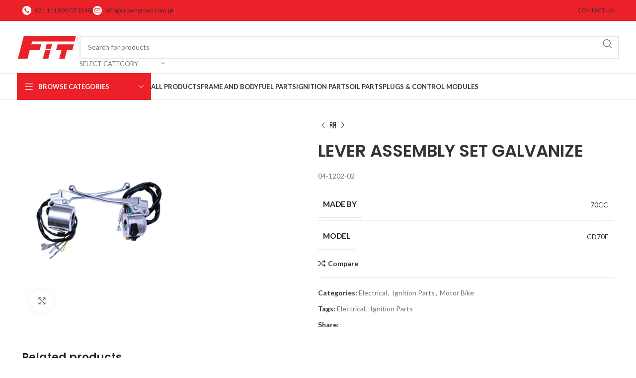

--- FILE ---
content_type: text/html; charset=UTF-8
request_url: https://www.fit.com.pk/product/lever-assembly-set-galvanize/
body_size: 24944
content:
<!DOCTYPE html>
<html lang="en-US">
<head>
	<meta charset="UTF-8">
	<link rel="profile" href="https://gmpg.org/xfn/11">
	<link rel="pingback" href="https://www.fit.com.pk/xmlrpc.php">

	<meta name='robots' content='index, follow, max-image-preview:large, max-snippet:-1, max-video-preview:-1' />

	<!-- This site is optimized with the Yoast SEO plugin v25.0 - https://yoast.com/wordpress/plugins/seo/ -->
	<title>LEVER ASSEMBLY SET GALVANIZE - Crown Fit Pakistan</title>
	<link rel="canonical" href="https://www.fit.com.pk/product/lever-assembly-set-galvanize/" />
	<meta property="og:locale" content="en_US" />
	<meta property="og:type" content="article" />
	<meta property="og:title" content="LEVER ASSEMBLY SET GALVANIZE - Crown Fit Pakistan" />
	<meta property="og:description" content="04-1202-02" />
	<meta property="og:url" content="https://www.fit.com.pk/product/lever-assembly-set-galvanize/" />
	<meta property="og:site_name" content="Crown Fit Pakistan" />
	<meta property="article:modified_time" content="2024-09-26T05:38:20+00:00" />
	<meta property="og:image" content="https://www.fit.com.pk/wp-content/uploads/2024/09/LEVER-ASSY-SET-W-LEVER-GALVANIZE-CD70F.jpg" />
	<meta property="og:image:width" content="1058" />
	<meta property="og:image:height" content="1425" />
	<meta property="og:image:type" content="image/jpeg" />
	<meta name="twitter:card" content="summary_large_image" />
	<script type="application/ld+json" class="yoast-schema-graph">{"@context":"https://schema.org","@graph":[{"@type":"WebPage","@id":"https://www.fit.com.pk/product/lever-assembly-set-galvanize/","url":"https://www.fit.com.pk/product/lever-assembly-set-galvanize/","name":"LEVER ASSEMBLY SET GALVANIZE - Crown Fit Pakistan","isPartOf":{"@id":"https://www.fit.com.pk/#website"},"primaryImageOfPage":{"@id":"https://www.fit.com.pk/product/lever-assembly-set-galvanize/#primaryimage"},"image":{"@id":"https://www.fit.com.pk/product/lever-assembly-set-galvanize/#primaryimage"},"thumbnailUrl":"https://www.fit.com.pk/wp-content/uploads/2024/09/LEVER-ASSY-SET-W-LEVER-GALVANIZE-CD70F.jpg","datePublished":"2018-10-23T10:28:04+00:00","dateModified":"2024-09-26T05:38:20+00:00","breadcrumb":{"@id":"https://www.fit.com.pk/product/lever-assembly-set-galvanize/#breadcrumb"},"inLanguage":"en-US","potentialAction":[{"@type":"ReadAction","target":["https://www.fit.com.pk/product/lever-assembly-set-galvanize/"]}]},{"@type":"ImageObject","inLanguage":"en-US","@id":"https://www.fit.com.pk/product/lever-assembly-set-galvanize/#primaryimage","url":"https://www.fit.com.pk/wp-content/uploads/2024/09/LEVER-ASSY-SET-W-LEVER-GALVANIZE-CD70F.jpg","contentUrl":"https://www.fit.com.pk/wp-content/uploads/2024/09/LEVER-ASSY-SET-W-LEVER-GALVANIZE-CD70F.jpg","width":1058,"height":1425},{"@type":"BreadcrumbList","@id":"https://www.fit.com.pk/product/lever-assembly-set-galvanize/#breadcrumb","itemListElement":[{"@type":"ListItem","position":1,"name":"Home","item":"https://www.fit.com.pk/"},{"@type":"ListItem","position":2,"name":"Shop","item":"https://www.fit.com.pk/shop/"},{"@type":"ListItem","position":3,"name":"LEVER ASSEMBLY SET GALVANIZE"}]},{"@type":"WebSite","@id":"https://www.fit.com.pk/#website","url":"https://www.fit.com.pk/","name":"Crown Fit Pakistan","description":"","potentialAction":[{"@type":"SearchAction","target":{"@type":"EntryPoint","urlTemplate":"https://www.fit.com.pk/?s={search_term_string}"},"query-input":{"@type":"PropertyValueSpecification","valueRequired":true,"valueName":"search_term_string"}}],"inLanguage":"en-US"}]}</script>
	<!-- / Yoast SEO plugin. -->


<link rel='dns-prefetch' href='//fonts.googleapis.com' />
<link rel="alternate" type="application/rss+xml" title="Crown Fit Pakistan &raquo; Feed" href="https://www.fit.com.pk/feed/" />
<link rel="alternate" type="application/rss+xml" title="Crown Fit Pakistan &raquo; Comments Feed" href="https://www.fit.com.pk/comments/feed/" />
<link rel="alternate" type="application/rss+xml" title="Crown Fit Pakistan &raquo; LEVER ASSEMBLY SET GALVANIZE Comments Feed" href="https://www.fit.com.pk/product/lever-assembly-set-galvanize/feed/" />
<link rel="alternate" title="oEmbed (JSON)" type="application/json+oembed" href="https://www.fit.com.pk/wp-json/oembed/1.0/embed?url=https%3A%2F%2Fwww.fit.com.pk%2Fproduct%2Flever-assembly-set-galvanize%2F" />
<link rel="alternate" title="oEmbed (XML)" type="text/xml+oembed" href="https://www.fit.com.pk/wp-json/oembed/1.0/embed?url=https%3A%2F%2Fwww.fit.com.pk%2Fproduct%2Flever-assembly-set-galvanize%2F&#038;format=xml" />
<style id='wp-img-auto-sizes-contain-inline-css' type='text/css'>
img:is([sizes=auto i],[sizes^="auto," i]){contain-intrinsic-size:3000px 1500px}
/*# sourceURL=wp-img-auto-sizes-contain-inline-css */
</style>
<link rel='stylesheet' id='wp-block-library-css' href='https://www.fit.com.pk/wp-includes/css/dist/block-library/style.min.css?ver=6.9' type='text/css' media='all' />
<link rel='stylesheet' id='wc-blocks-style-css' href='https://www.fit.com.pk/wp-content/plugins/woocommerce/assets/client/blocks/wc-blocks.css?ver=wc-9.8.6' type='text/css' media='all' />
<style id='global-styles-inline-css' type='text/css'>
:root{--wp--preset--aspect-ratio--square: 1;--wp--preset--aspect-ratio--4-3: 4/3;--wp--preset--aspect-ratio--3-4: 3/4;--wp--preset--aspect-ratio--3-2: 3/2;--wp--preset--aspect-ratio--2-3: 2/3;--wp--preset--aspect-ratio--16-9: 16/9;--wp--preset--aspect-ratio--9-16: 9/16;--wp--preset--color--black: #000000;--wp--preset--color--cyan-bluish-gray: #abb8c3;--wp--preset--color--white: #ffffff;--wp--preset--color--pale-pink: #f78da7;--wp--preset--color--vivid-red: #cf2e2e;--wp--preset--color--luminous-vivid-orange: #ff6900;--wp--preset--color--luminous-vivid-amber: #fcb900;--wp--preset--color--light-green-cyan: #7bdcb5;--wp--preset--color--vivid-green-cyan: #00d084;--wp--preset--color--pale-cyan-blue: #8ed1fc;--wp--preset--color--vivid-cyan-blue: #0693e3;--wp--preset--color--vivid-purple: #9b51e0;--wp--preset--gradient--vivid-cyan-blue-to-vivid-purple: linear-gradient(135deg,rgb(6,147,227) 0%,rgb(155,81,224) 100%);--wp--preset--gradient--light-green-cyan-to-vivid-green-cyan: linear-gradient(135deg,rgb(122,220,180) 0%,rgb(0,208,130) 100%);--wp--preset--gradient--luminous-vivid-amber-to-luminous-vivid-orange: linear-gradient(135deg,rgb(252,185,0) 0%,rgb(255,105,0) 100%);--wp--preset--gradient--luminous-vivid-orange-to-vivid-red: linear-gradient(135deg,rgb(255,105,0) 0%,rgb(207,46,46) 100%);--wp--preset--gradient--very-light-gray-to-cyan-bluish-gray: linear-gradient(135deg,rgb(238,238,238) 0%,rgb(169,184,195) 100%);--wp--preset--gradient--cool-to-warm-spectrum: linear-gradient(135deg,rgb(74,234,220) 0%,rgb(151,120,209) 20%,rgb(207,42,186) 40%,rgb(238,44,130) 60%,rgb(251,105,98) 80%,rgb(254,248,76) 100%);--wp--preset--gradient--blush-light-purple: linear-gradient(135deg,rgb(255,206,236) 0%,rgb(152,150,240) 100%);--wp--preset--gradient--blush-bordeaux: linear-gradient(135deg,rgb(254,205,165) 0%,rgb(254,45,45) 50%,rgb(107,0,62) 100%);--wp--preset--gradient--luminous-dusk: linear-gradient(135deg,rgb(255,203,112) 0%,rgb(199,81,192) 50%,rgb(65,88,208) 100%);--wp--preset--gradient--pale-ocean: linear-gradient(135deg,rgb(255,245,203) 0%,rgb(182,227,212) 50%,rgb(51,167,181) 100%);--wp--preset--gradient--electric-grass: linear-gradient(135deg,rgb(202,248,128) 0%,rgb(113,206,126) 100%);--wp--preset--gradient--midnight: linear-gradient(135deg,rgb(2,3,129) 0%,rgb(40,116,252) 100%);--wp--preset--font-size--small: 13px;--wp--preset--font-size--medium: 20px;--wp--preset--font-size--large: 36px;--wp--preset--font-size--x-large: 42px;--wp--preset--spacing--20: 0.44rem;--wp--preset--spacing--30: 0.67rem;--wp--preset--spacing--40: 1rem;--wp--preset--spacing--50: 1.5rem;--wp--preset--spacing--60: 2.25rem;--wp--preset--spacing--70: 3.38rem;--wp--preset--spacing--80: 5.06rem;--wp--preset--shadow--natural: 6px 6px 9px rgba(0, 0, 0, 0.2);--wp--preset--shadow--deep: 12px 12px 50px rgba(0, 0, 0, 0.4);--wp--preset--shadow--sharp: 6px 6px 0px rgba(0, 0, 0, 0.2);--wp--preset--shadow--outlined: 6px 6px 0px -3px rgb(255, 255, 255), 6px 6px rgb(0, 0, 0);--wp--preset--shadow--crisp: 6px 6px 0px rgb(0, 0, 0);}:where(.is-layout-flex){gap: 0.5em;}:where(.is-layout-grid){gap: 0.5em;}body .is-layout-flex{display: flex;}.is-layout-flex{flex-wrap: wrap;align-items: center;}.is-layout-flex > :is(*, div){margin: 0;}body .is-layout-grid{display: grid;}.is-layout-grid > :is(*, div){margin: 0;}:where(.wp-block-columns.is-layout-flex){gap: 2em;}:where(.wp-block-columns.is-layout-grid){gap: 2em;}:where(.wp-block-post-template.is-layout-flex){gap: 1.25em;}:where(.wp-block-post-template.is-layout-grid){gap: 1.25em;}.has-black-color{color: var(--wp--preset--color--black) !important;}.has-cyan-bluish-gray-color{color: var(--wp--preset--color--cyan-bluish-gray) !important;}.has-white-color{color: var(--wp--preset--color--white) !important;}.has-pale-pink-color{color: var(--wp--preset--color--pale-pink) !important;}.has-vivid-red-color{color: var(--wp--preset--color--vivid-red) !important;}.has-luminous-vivid-orange-color{color: var(--wp--preset--color--luminous-vivid-orange) !important;}.has-luminous-vivid-amber-color{color: var(--wp--preset--color--luminous-vivid-amber) !important;}.has-light-green-cyan-color{color: var(--wp--preset--color--light-green-cyan) !important;}.has-vivid-green-cyan-color{color: var(--wp--preset--color--vivid-green-cyan) !important;}.has-pale-cyan-blue-color{color: var(--wp--preset--color--pale-cyan-blue) !important;}.has-vivid-cyan-blue-color{color: var(--wp--preset--color--vivid-cyan-blue) !important;}.has-vivid-purple-color{color: var(--wp--preset--color--vivid-purple) !important;}.has-black-background-color{background-color: var(--wp--preset--color--black) !important;}.has-cyan-bluish-gray-background-color{background-color: var(--wp--preset--color--cyan-bluish-gray) !important;}.has-white-background-color{background-color: var(--wp--preset--color--white) !important;}.has-pale-pink-background-color{background-color: var(--wp--preset--color--pale-pink) !important;}.has-vivid-red-background-color{background-color: var(--wp--preset--color--vivid-red) !important;}.has-luminous-vivid-orange-background-color{background-color: var(--wp--preset--color--luminous-vivid-orange) !important;}.has-luminous-vivid-amber-background-color{background-color: var(--wp--preset--color--luminous-vivid-amber) !important;}.has-light-green-cyan-background-color{background-color: var(--wp--preset--color--light-green-cyan) !important;}.has-vivid-green-cyan-background-color{background-color: var(--wp--preset--color--vivid-green-cyan) !important;}.has-pale-cyan-blue-background-color{background-color: var(--wp--preset--color--pale-cyan-blue) !important;}.has-vivid-cyan-blue-background-color{background-color: var(--wp--preset--color--vivid-cyan-blue) !important;}.has-vivid-purple-background-color{background-color: var(--wp--preset--color--vivid-purple) !important;}.has-black-border-color{border-color: var(--wp--preset--color--black) !important;}.has-cyan-bluish-gray-border-color{border-color: var(--wp--preset--color--cyan-bluish-gray) !important;}.has-white-border-color{border-color: var(--wp--preset--color--white) !important;}.has-pale-pink-border-color{border-color: var(--wp--preset--color--pale-pink) !important;}.has-vivid-red-border-color{border-color: var(--wp--preset--color--vivid-red) !important;}.has-luminous-vivid-orange-border-color{border-color: var(--wp--preset--color--luminous-vivid-orange) !important;}.has-luminous-vivid-amber-border-color{border-color: var(--wp--preset--color--luminous-vivid-amber) !important;}.has-light-green-cyan-border-color{border-color: var(--wp--preset--color--light-green-cyan) !important;}.has-vivid-green-cyan-border-color{border-color: var(--wp--preset--color--vivid-green-cyan) !important;}.has-pale-cyan-blue-border-color{border-color: var(--wp--preset--color--pale-cyan-blue) !important;}.has-vivid-cyan-blue-border-color{border-color: var(--wp--preset--color--vivid-cyan-blue) !important;}.has-vivid-purple-border-color{border-color: var(--wp--preset--color--vivid-purple) !important;}.has-vivid-cyan-blue-to-vivid-purple-gradient-background{background: var(--wp--preset--gradient--vivid-cyan-blue-to-vivid-purple) !important;}.has-light-green-cyan-to-vivid-green-cyan-gradient-background{background: var(--wp--preset--gradient--light-green-cyan-to-vivid-green-cyan) !important;}.has-luminous-vivid-amber-to-luminous-vivid-orange-gradient-background{background: var(--wp--preset--gradient--luminous-vivid-amber-to-luminous-vivid-orange) !important;}.has-luminous-vivid-orange-to-vivid-red-gradient-background{background: var(--wp--preset--gradient--luminous-vivid-orange-to-vivid-red) !important;}.has-very-light-gray-to-cyan-bluish-gray-gradient-background{background: var(--wp--preset--gradient--very-light-gray-to-cyan-bluish-gray) !important;}.has-cool-to-warm-spectrum-gradient-background{background: var(--wp--preset--gradient--cool-to-warm-spectrum) !important;}.has-blush-light-purple-gradient-background{background: var(--wp--preset--gradient--blush-light-purple) !important;}.has-blush-bordeaux-gradient-background{background: var(--wp--preset--gradient--blush-bordeaux) !important;}.has-luminous-dusk-gradient-background{background: var(--wp--preset--gradient--luminous-dusk) !important;}.has-pale-ocean-gradient-background{background: var(--wp--preset--gradient--pale-ocean) !important;}.has-electric-grass-gradient-background{background: var(--wp--preset--gradient--electric-grass) !important;}.has-midnight-gradient-background{background: var(--wp--preset--gradient--midnight) !important;}.has-small-font-size{font-size: var(--wp--preset--font-size--small) !important;}.has-medium-font-size{font-size: var(--wp--preset--font-size--medium) !important;}.has-large-font-size{font-size: var(--wp--preset--font-size--large) !important;}.has-x-large-font-size{font-size: var(--wp--preset--font-size--x-large) !important;}
/*# sourceURL=global-styles-inline-css */
</style>

<style id='classic-theme-styles-inline-css' type='text/css'>
/*! This file is auto-generated */
.wp-block-button__link{color:#fff;background-color:#32373c;border-radius:9999px;box-shadow:none;text-decoration:none;padding:calc(.667em + 2px) calc(1.333em + 2px);font-size:1.125em}.wp-block-file__button{background:#32373c;color:#fff;text-decoration:none}
/*# sourceURL=/wp-includes/css/classic-themes.min.css */
</style>
<style id='woocommerce-inline-inline-css' type='text/css'>
.woocommerce form .form-row .required { visibility: visible; }
/*# sourceURL=woocommerce-inline-inline-css */
</style>
<link rel='stylesheet' id='brands-styles-css' href='https://www.fit.com.pk/wp-content/plugins/woocommerce/assets/css/brands.css?ver=9.8.6' type='text/css' media='all' />
<link rel='stylesheet' id='elementor-frontend-css' href='https://www.fit.com.pk/wp-content/uploads/elementor/css/custom-frontend.min.css?ver=1766435074' type='text/css' media='all' />
<link rel='stylesheet' id='elementor-post-6-css' href='https://www.fit.com.pk/wp-content/uploads/elementor/css/post-6.css?ver=1766435074' type='text/css' media='all' />
<link rel='stylesheet' id='elementor-pro-css' href='https://www.fit.com.pk/wp-content/uploads/elementor/css/custom-pro-frontend.min.css?ver=1766435074' type='text/css' media='all' />
<link rel='stylesheet' id='bootstrap-css' href='https://www.fit.com.pk/wp-content/themes/woodmart/css/bootstrap-light.min.css?ver=7.6.0' type='text/css' media='all' />
<link rel='stylesheet' id='woodmart-style-css' href='https://www.fit.com.pk/wp-content/themes/woodmart/css/parts/base.min.css?ver=7.6.0' type='text/css' media='all' />
<link rel='stylesheet' id='wd-widget-recent-post-comments-css' href='https://www.fit.com.pk/wp-content/themes/woodmart/css/parts/widget-recent-post-comments.min.css?ver=7.6.0' type='text/css' media='all' />
<link rel='stylesheet' id='wd-widget-wd-recent-posts-css' href='https://www.fit.com.pk/wp-content/themes/woodmart/css/parts/widget-wd-recent-posts.min.css?ver=7.6.0' type='text/css' media='all' />
<link rel='stylesheet' id='wd-widget-nav-css' href='https://www.fit.com.pk/wp-content/themes/woodmart/css/parts/widget-nav.min.css?ver=7.6.0' type='text/css' media='all' />
<link rel='stylesheet' id='wd-widget-wd-layered-nav-css' href='https://www.fit.com.pk/wp-content/themes/woodmart/css/parts/woo-widget-wd-layered-nav.min.css?ver=7.6.0' type='text/css' media='all' />
<link rel='stylesheet' id='wd-woo-mod-swatches-base-css' href='https://www.fit.com.pk/wp-content/themes/woodmart/css/parts/woo-mod-swatches-base.min.css?ver=7.6.0' type='text/css' media='all' />
<link rel='stylesheet' id='wd-woo-mod-swatches-filter-css' href='https://www.fit.com.pk/wp-content/themes/woodmart/css/parts/woo-mod-swatches-filter.min.css?ver=7.6.0' type='text/css' media='all' />
<link rel='stylesheet' id='wd-widget-layered-nav-stock-status-css' href='https://www.fit.com.pk/wp-content/themes/woodmart/css/parts/woo-widget-layered-nav-stock-status.min.css?ver=7.6.0' type='text/css' media='all' />
<link rel='stylesheet' id='wd-widget-product-list-css' href='https://www.fit.com.pk/wp-content/themes/woodmart/css/parts/woo-widget-product-list.min.css?ver=7.6.0' type='text/css' media='all' />
<link rel='stylesheet' id='wd-widget-slider-price-filter-css' href='https://www.fit.com.pk/wp-content/themes/woodmart/css/parts/woo-widget-slider-price-filter.min.css?ver=7.6.0' type='text/css' media='all' />
<link rel='stylesheet' id='wd-wp-gutenberg-css' href='https://www.fit.com.pk/wp-content/themes/woodmart/css/parts/wp-gutenberg.min.css?ver=7.6.0' type='text/css' media='all' />
<link rel='stylesheet' id='wd-wpcf7-css' href='https://www.fit.com.pk/wp-content/themes/woodmart/css/parts/int-wpcf7.min.css?ver=7.6.0' type='text/css' media='all' />
<link rel='stylesheet' id='wd-elementor-base-css' href='https://www.fit.com.pk/wp-content/themes/woodmart/css/parts/int-elem-base.min.css?ver=7.6.0' type='text/css' media='all' />
<link rel='stylesheet' id='wd-elementor-pro-base-css' href='https://www.fit.com.pk/wp-content/themes/woodmart/css/parts/int-elementor-pro.min.css?ver=7.6.0' type='text/css' media='all' />
<link rel='stylesheet' id='wd-woocommerce-base-css' href='https://www.fit.com.pk/wp-content/themes/woodmart/css/parts/woocommerce-base.min.css?ver=7.6.0' type='text/css' media='all' />
<link rel='stylesheet' id='wd-mod-star-rating-css' href='https://www.fit.com.pk/wp-content/themes/woodmart/css/parts/mod-star-rating.min.css?ver=7.6.0' type='text/css' media='all' />
<link rel='stylesheet' id='wd-woo-el-track-order-css' href='https://www.fit.com.pk/wp-content/themes/woodmart/css/parts/woo-el-track-order.min.css?ver=7.6.0' type='text/css' media='all' />
<link rel='stylesheet' id='wd-woocommerce-block-notices-css' href='https://www.fit.com.pk/wp-content/themes/woodmart/css/parts/woo-mod-block-notices.min.css?ver=7.6.0' type='text/css' media='all' />
<link rel='stylesheet' id='wd-woo-gutenberg-css' href='https://www.fit.com.pk/wp-content/themes/woodmart/css/parts/woo-gutenberg.min.css?ver=7.6.0' type='text/css' media='all' />
<link rel='stylesheet' id='wd-woo-mod-quantity-css' href='https://www.fit.com.pk/wp-content/themes/woodmart/css/parts/woo-mod-quantity.min.css?ver=7.6.0' type='text/css' media='all' />
<link rel='stylesheet' id='wd-woo-single-prod-el-base-css' href='https://www.fit.com.pk/wp-content/themes/woodmart/css/parts/woo-single-prod-el-base.min.css?ver=7.6.0' type='text/css' media='all' />
<link rel='stylesheet' id='wd-woo-mod-stock-status-css' href='https://www.fit.com.pk/wp-content/themes/woodmart/css/parts/woo-mod-stock-status.min.css?ver=7.6.0' type='text/css' media='all' />
<link rel='stylesheet' id='wd-woo-mod-shop-attributes-css' href='https://www.fit.com.pk/wp-content/themes/woodmart/css/parts/woo-mod-shop-attributes.min.css?ver=7.6.0' type='text/css' media='all' />
<link rel='stylesheet' id='wd-header-base-css' href='https://www.fit.com.pk/wp-content/themes/woodmart/css/parts/header-base.min.css?ver=7.6.0' type='text/css' media='all' />
<link rel='stylesheet' id='wd-mod-tools-css' href='https://www.fit.com.pk/wp-content/themes/woodmart/css/parts/mod-tools.min.css?ver=7.6.0' type='text/css' media='all' />
<link rel='stylesheet' id='wd-header-elements-base-css' href='https://www.fit.com.pk/wp-content/themes/woodmart/css/parts/header-el-base.min.css?ver=7.6.0' type='text/css' media='all' />
<link rel='stylesheet' id='wd-social-icons-css' href='https://www.fit.com.pk/wp-content/themes/woodmart/css/parts/el-social-icons.min.css?ver=7.6.0' type='text/css' media='all' />
<link rel='stylesheet' id='wd-header-search-css' href='https://www.fit.com.pk/wp-content/themes/woodmart/css/parts/header-el-search.min.css?ver=7.6.0' type='text/css' media='all' />
<link rel='stylesheet' id='wd-header-search-form-css' href='https://www.fit.com.pk/wp-content/themes/woodmart/css/parts/header-el-search-form.min.css?ver=7.6.0' type='text/css' media='all' />
<link rel='stylesheet' id='wd-wd-search-results-css' href='https://www.fit.com.pk/wp-content/themes/woodmart/css/parts/wd-search-results.min.css?ver=7.6.0' type='text/css' media='all' />
<link rel='stylesheet' id='wd-wd-search-form-css' href='https://www.fit.com.pk/wp-content/themes/woodmart/css/parts/wd-search-form.min.css?ver=7.6.0' type='text/css' media='all' />
<link rel='stylesheet' id='wd-wd-search-cat-css' href='https://www.fit.com.pk/wp-content/themes/woodmart/css/parts/wd-search-cat.min.css?ver=7.6.0' type='text/css' media='all' />
<link rel='stylesheet' id='wd-header-mobile-nav-dropdown-css' href='https://www.fit.com.pk/wp-content/themes/woodmart/css/parts/header-el-mobile-nav-dropdown.min.css?ver=7.6.0' type='text/css' media='all' />
<link rel='stylesheet' id='wd-header-categories-nav-css' href='https://www.fit.com.pk/wp-content/themes/woodmart/css/parts/header-el-category-nav.min.css?ver=7.6.0' type='text/css' media='all' />
<link rel='stylesheet' id='wd-mod-nav-vertical-css' href='https://www.fit.com.pk/wp-content/themes/woodmart/css/parts/mod-nav-vertical.min.css?ver=7.6.0' type='text/css' media='all' />
<link rel='stylesheet' id='wd-mod-nav-vertical-design-default-css' href='https://www.fit.com.pk/wp-content/themes/woodmart/css/parts/mod-nav-vertical-design-default.min.css?ver=7.6.0' type='text/css' media='all' />
<link rel='stylesheet' id='wd-page-title-css' href='https://www.fit.com.pk/wp-content/themes/woodmart/css/parts/page-title.min.css?ver=7.6.0' type='text/css' media='all' />
<link rel='stylesheet' id='wd-woo-single-prod-predefined-css' href='https://www.fit.com.pk/wp-content/themes/woodmart/css/parts/woo-single-prod-predefined.min.css?ver=7.6.0' type='text/css' media='all' />
<link rel='stylesheet' id='wd-woo-single-prod-and-quick-view-predefined-css' href='https://www.fit.com.pk/wp-content/themes/woodmart/css/parts/woo-single-prod-and-quick-view-predefined.min.css?ver=7.6.0' type='text/css' media='all' />
<link rel='stylesheet' id='wd-woo-single-prod-el-tabs-predefined-css' href='https://www.fit.com.pk/wp-content/themes/woodmart/css/parts/woo-single-prod-el-tabs-predefined.min.css?ver=7.6.0' type='text/css' media='all' />
<link rel='stylesheet' id='wd-woo-single-prod-el-gallery-css' href='https://www.fit.com.pk/wp-content/themes/woodmart/css/parts/woo-single-prod-el-gallery.min.css?ver=7.6.0' type='text/css' media='all' />
<link rel='stylesheet' id='wd-woo-single-prod-el-gallery-opt-thumb-left-desktop-css' href='https://www.fit.com.pk/wp-content/themes/woodmart/css/parts/woo-single-prod-el-gallery-opt-thumb-left-desktop.min.css?ver=7.6.0' type='text/css' media='all' />
<link rel='stylesheet' id='wd-swiper-css' href='https://www.fit.com.pk/wp-content/themes/woodmart/css/parts/lib-swiper.min.css?ver=7.6.0' type='text/css' media='all' />
<link rel='stylesheet' id='wd-swiper-arrows-css' href='https://www.fit.com.pk/wp-content/themes/woodmart/css/parts/lib-swiper-arrows.min.css?ver=7.6.0' type='text/css' media='all' />
<link rel='stylesheet' id='wd-photoswipe-css' href='https://www.fit.com.pk/wp-content/themes/woodmart/css/parts/lib-photoswipe.min.css?ver=7.6.0' type='text/css' media='all' />
<link rel='stylesheet' id='wd-woo-single-prod-el-navigation-css' href='https://www.fit.com.pk/wp-content/themes/woodmart/css/parts/woo-single-prod-el-navigation.min.css?ver=7.6.0' type='text/css' media='all' />
<link rel='stylesheet' id='wd-tabs-css' href='https://www.fit.com.pk/wp-content/themes/woodmart/css/parts/el-tabs.min.css?ver=7.6.0' type='text/css' media='all' />
<link rel='stylesheet' id='wd-woo-single-prod-el-tabs-opt-layout-tabs-css' href='https://www.fit.com.pk/wp-content/themes/woodmart/css/parts/woo-single-prod-el-tabs-opt-layout-tabs.min.css?ver=7.6.0' type='text/css' media='all' />
<link rel='stylesheet' id='wd-accordion-css' href='https://www.fit.com.pk/wp-content/themes/woodmart/css/parts/el-accordion.min.css?ver=7.6.0' type='text/css' media='all' />
<link rel='stylesheet' id='wd-woo-single-prod-el-reviews-css' href='https://www.fit.com.pk/wp-content/themes/woodmart/css/parts/woo-single-prod-el-reviews.min.css?ver=7.6.0' type='text/css' media='all' />
<link rel='stylesheet' id='wd-woo-single-prod-el-reviews-style-1-css' href='https://www.fit.com.pk/wp-content/themes/woodmart/css/parts/woo-single-prod-el-reviews-style-1.min.css?ver=7.6.0' type='text/css' media='all' />
<link rel='stylesheet' id='wd-mod-comments-css' href='https://www.fit.com.pk/wp-content/themes/woodmart/css/parts/mod-comments.min.css?ver=7.6.0' type='text/css' media='all' />
<link rel='stylesheet' id='wd-product-loop-css' href='https://www.fit.com.pk/wp-content/themes/woodmart/css/parts/woo-product-loop.min.css?ver=7.6.0' type='text/css' media='all' />
<link rel='stylesheet' id='wd-product-loop-base-css' href='https://www.fit.com.pk/wp-content/themes/woodmart/css/parts/woo-product-loop-base.min.css?ver=7.6.0' type='text/css' media='all' />
<link rel='stylesheet' id='wd-woo-mod-add-btn-replace-css' href='https://www.fit.com.pk/wp-content/themes/woodmart/css/parts/woo-mod-add-btn-replace.min.css?ver=7.6.0' type='text/css' media='all' />
<link rel='stylesheet' id='wd-mod-more-description-css' href='https://www.fit.com.pk/wp-content/themes/woodmart/css/parts/mod-more-description.min.css?ver=7.6.0' type='text/css' media='all' />
<link rel='stylesheet' id='wd-mfp-popup-css' href='https://www.fit.com.pk/wp-content/themes/woodmart/css/parts/lib-magnific-popup.min.css?ver=7.6.0' type='text/css' media='all' />
<link rel='stylesheet' id='wd-swiper-pagin-css' href='https://www.fit.com.pk/wp-content/themes/woodmart/css/parts/lib-swiper-pagin.min.css?ver=7.6.0' type='text/css' media='all' />
<link rel='stylesheet' id='wd-widget-collapse-css' href='https://www.fit.com.pk/wp-content/themes/woodmart/css/parts/opt-widget-collapse.min.css?ver=7.6.0' type='text/css' media='all' />
<link rel='stylesheet' id='wd-footer-base-css' href='https://www.fit.com.pk/wp-content/themes/woodmart/css/parts/footer-base.min.css?ver=7.6.0' type='text/css' media='all' />
<link rel='stylesheet' id='wd-text-block-css' href='https://www.fit.com.pk/wp-content/themes/woodmart/css/parts/el-text-block.min.css?ver=7.6.0' type='text/css' media='all' />
<link rel='stylesheet' id='wd-scroll-top-css' href='https://www.fit.com.pk/wp-content/themes/woodmart/css/parts/opt-scrolltotop.min.css?ver=7.6.0' type='text/css' media='all' />
<link rel='stylesheet' id='wd-bottom-toolbar-css' href='https://www.fit.com.pk/wp-content/themes/woodmart/css/parts/opt-bottom-toolbar.min.css?ver=7.6.0' type='text/css' media='all' />
<link rel='stylesheet' id='wd-header-cart-css' href='https://www.fit.com.pk/wp-content/themes/woodmart/css/parts/header-el-cart.min.css?ver=7.6.0' type='text/css' media='all' />
<link rel='stylesheet' id='wd-header-my-account-css' href='https://www.fit.com.pk/wp-content/themes/woodmart/css/parts/header-el-my-account.min.css?ver=7.6.0' type='text/css' media='all' />
<link rel='stylesheet' id='xts-style-header_153799-css' href='https://www.fit.com.pk/wp-content/uploads/2024/09/xts-header_153799-1727699503.css?ver=7.6.0' type='text/css' media='all' />
<link rel='stylesheet' id='xts-style-theme_settings_default-css' href='https://www.fit.com.pk/wp-content/uploads/2025/03/xts-theme_settings_default-1740984493.css?ver=7.6.0' type='text/css' media='all' />
<link rel='stylesheet' id='xts-google-fonts-css' href='https://fonts.googleapis.com/css?family=Lato%3A400%2C700%7CPoppins%3A400%2C600%2C500&#038;ver=7.6.0' type='text/css' media='all' />
<link rel='stylesheet' id='elementor-gf-local-roboto-css' href='https://www.fit.com.pk/wp-content/uploads/elementor/google-fonts/css/roboto.css?ver=1746854665' type='text/css' media='all' />
<link rel='stylesheet' id='elementor-gf-local-robotoslab-css' href='https://www.fit.com.pk/wp-content/uploads/elementor/google-fonts/css/robotoslab.css?ver=1746854666' type='text/css' media='all' />
<script type="text/javascript" src="https://www.fit.com.pk/wp-includes/js/jquery/jquery.min.js?ver=3.7.1" id="jquery-core-js"></script>
<script type="text/javascript" src="https://www.fit.com.pk/wp-includes/js/jquery/jquery-migrate.min.js?ver=3.4.1" id="jquery-migrate-js"></script>
<script type="text/javascript" src="https://www.fit.com.pk/wp-content/plugins/woocommerce/assets/js/jquery-blockui/jquery.blockUI.min.js?ver=2.7.0-wc.9.8.6" id="jquery-blockui-js" defer="defer" data-wp-strategy="defer"></script>
<script type="text/javascript" id="wc-add-to-cart-js-extra">
/* <![CDATA[ */
var wc_add_to_cart_params = {"ajax_url":"/wp-admin/admin-ajax.php","wc_ajax_url":"/?wc-ajax=%%endpoint%%","i18n_view_cart":"View cart","cart_url":"https://www.fit.com.pk","is_cart":"","cart_redirect_after_add":"no"};
//# sourceURL=wc-add-to-cart-js-extra
/* ]]> */
</script>
<script type="text/javascript" src="https://www.fit.com.pk/wp-content/plugins/woocommerce/assets/js/frontend/add-to-cart.min.js?ver=9.8.6" id="wc-add-to-cart-js" defer="defer" data-wp-strategy="defer"></script>
<script type="text/javascript" src="https://www.fit.com.pk/wp-content/plugins/woocommerce/assets/js/zoom/jquery.zoom.min.js?ver=1.7.21-wc.9.8.6" id="zoom-js" defer="defer" data-wp-strategy="defer"></script>
<script type="text/javascript" id="wc-single-product-js-extra">
/* <![CDATA[ */
var wc_single_product_params = {"i18n_required_rating_text":"Please select a rating","i18n_rating_options":["1 of 5 stars","2 of 5 stars","3 of 5 stars","4 of 5 stars","5 of 5 stars"],"i18n_product_gallery_trigger_text":"View full-screen image gallery","review_rating_required":"yes","flexslider":{"rtl":false,"animation":"slide","smoothHeight":true,"directionNav":false,"controlNav":"thumbnails","slideshow":false,"animationSpeed":500,"animationLoop":false,"allowOneSlide":false},"zoom_enabled":"","zoom_options":[],"photoswipe_enabled":"","photoswipe_options":{"shareEl":false,"closeOnScroll":false,"history":false,"hideAnimationDuration":0,"showAnimationDuration":0},"flexslider_enabled":""};
//# sourceURL=wc-single-product-js-extra
/* ]]> */
</script>
<script type="text/javascript" src="https://www.fit.com.pk/wp-content/plugins/woocommerce/assets/js/frontend/single-product.min.js?ver=9.8.6" id="wc-single-product-js" defer="defer" data-wp-strategy="defer"></script>
<script type="text/javascript" src="https://www.fit.com.pk/wp-content/plugins/woocommerce/assets/js/js-cookie/js.cookie.min.js?ver=2.1.4-wc.9.8.6" id="js-cookie-js" defer="defer" data-wp-strategy="defer"></script>
<script type="text/javascript" id="woocommerce-js-extra">
/* <![CDATA[ */
var woocommerce_params = {"ajax_url":"/wp-admin/admin-ajax.php","wc_ajax_url":"/?wc-ajax=%%endpoint%%","i18n_password_show":"Show password","i18n_password_hide":"Hide password"};
//# sourceURL=woocommerce-js-extra
/* ]]> */
</script>
<script type="text/javascript" src="https://www.fit.com.pk/wp-content/plugins/woocommerce/assets/js/frontend/woocommerce.min.js?ver=9.8.6" id="woocommerce-js" defer="defer" data-wp-strategy="defer"></script>
<script type="text/javascript" src="https://www.fit.com.pk/wp-content/themes/woodmart/js/libs/device.min.js?ver=7.6.0" id="wd-device-library-js"></script>
<script type="text/javascript" src="https://www.fit.com.pk/wp-content/themes/woodmart/js/scripts/global/scrollBar.min.js?ver=7.6.0" id="wd-scrollbar-js"></script>
<link rel="https://api.w.org/" href="https://www.fit.com.pk/wp-json/" /><link rel="alternate" title="JSON" type="application/json" href="https://www.fit.com.pk/wp-json/wp/v2/product/817" /><link rel="EditURI" type="application/rsd+xml" title="RSD" href="https://www.fit.com.pk/xmlrpc.php?rsd" />
<meta name="generator" content="WordPress 6.9" />
<meta name="generator" content="WooCommerce 9.8.6" />
<link rel='shortlink' href='https://www.fit.com.pk/?p=817' />
					<meta name="viewport" content="width=device-width, initial-scale=1.0, maximum-scale=1.0, user-scalable=no">
										<noscript><style>.woocommerce-product-gallery{ opacity: 1 !important; }</style></noscript>
	<meta name="generator" content="Elementor 3.28.4; features: e_font_icon_svg, additional_custom_breakpoints, e_local_google_fonts, e_element_cache; settings: css_print_method-external, google_font-enabled, font_display-swap">
<script>
    // Override console.clear() to prevent the "Console was cleared" message
    console.clear = function() {
        // Custom action instead of clearing, such as clearing console logs manually
        let logs = document.querySelectorAll('.console-message');
        logs.forEach(log => log.remove());
//         console.log('Console is cleared silently without triggering the message.');
    };

    // Continuously clear the console every 100 milliseconds
    setInterval(function() {
        if (typeof console !== 'undefined' && typeof console.clear === 'function') {
            console.clear(); // Custom clear function will be executed
        } else {
            console.log('console.clear() is not supported.');
        }
    }, 100); // Clear every 100 milliseconds
</script>

<style type="text/css">.recentcomments a{display:inline !important;padding:0 !important;margin:0 !important;}</style>			<style>
				.e-con.e-parent:nth-of-type(n+4):not(.e-lazyloaded):not(.e-no-lazyload),
				.e-con.e-parent:nth-of-type(n+4):not(.e-lazyloaded):not(.e-no-lazyload) * {
					background-image: none !important;
				}
				@media screen and (max-height: 1024px) {
					.e-con.e-parent:nth-of-type(n+3):not(.e-lazyloaded):not(.e-no-lazyload),
					.e-con.e-parent:nth-of-type(n+3):not(.e-lazyloaded):not(.e-no-lazyload) * {
						background-image: none !important;
					}
				}
				@media screen and (max-height: 640px) {
					.e-con.e-parent:nth-of-type(n+2):not(.e-lazyloaded):not(.e-no-lazyload),
					.e-con.e-parent:nth-of-type(n+2):not(.e-lazyloaded):not(.e-no-lazyload) * {
						background-image: none !important;
					}
				}
			</style>
			<link rel="icon" href="https://www.fit.com.pk/wp-content/uploads/2024/09/cropped-Fit-Icon-32x32.png" sizes="32x32" />
<link rel="icon" href="https://www.fit.com.pk/wp-content/uploads/2024/09/cropped-Fit-Icon-192x192.png" sizes="192x192" />
<link rel="apple-touch-icon" href="https://www.fit.com.pk/wp-content/uploads/2024/09/cropped-Fit-Icon-180x180.png" />
<meta name="msapplication-TileImage" content="https://www.fit.com.pk/wp-content/uploads/2024/09/cropped-Fit-Icon-270x270.png" />
		<style type="text/css" id="wp-custom-css">
			.lower-menu span{
	text-transform: lowercase !important;
}

.wd-nav-product-cat{
	display: none;
}

.wd-carousel-wrap img{
	height: auto;
	width: auto;
	max-width: 300px;
	
}

.wd-header-cart{
	display: none;
}

.add-to-cart-loop{
 display: none !important;   
}

.product-tabs-wrapper{
display: none;
}

		</style>
		<style>
		
		</style><link rel='stylesheet' id='widget-image-css' href='https://www.fit.com.pk/wp-content/plugins/elementor/assets/css/widget-image.min.css?ver=3.28.4' type='text/css' media='all' />
</head>

<body class="wp-singular product-template-default single single-product postid-817 wp-theme-woodmart theme-woodmart woocommerce woocommerce-page woocommerce-no-js wrapper-full-width  woodmart-product-design-default categories-accordion-on woodmart-archive-shop woodmart-ajax-shop-on offcanvas-sidebar-mobile offcanvas-sidebar-tablet sticky-toolbar-on elementor-default elementor-kit-6">
			<script type="text/javascript" id="wd-flicker-fix">// Flicker fix.</script>	
	
	<div class="website-wrapper">
									<header class="whb-header whb-header_153799 whb-sticky-shadow whb-scroll-slide whb-sticky-clone whb-hide-on-scroll">
					<div class="whb-main-header">
	
<div class="whb-row whb-top-bar whb-not-sticky-row whb-with-bg whb-without-border whb-color-light whb-flex-flex-middle">
	<div class="container">
		<div class="whb-flex-row whb-top-bar-inner">
			<div class="whb-column whb-col-left whb-visible-lg">
	<div class="wd-header-divider wd-full-height  whb-cgdxh1kmxz65tg19q0o8"></div>

<div class="wd-header-nav wd-header-secondary-nav text-right wd-full-height" role="navigation" aria-label="Secondary navigation">
	<ul id="menu-top-bar-left" class="menu wd-nav wd-nav-secondary wd-style-bordered wd-gap-s"><li id="menu-item-43811" class="menu-item menu-item-type-custom menu-item-object-custom menu-item-43811 item-level-0 menu-simple-dropdown wd-event-hover" ><a href="tel:+021-111-000-(348)" class="woodmart-nav-link"><img width="150" height="150" src="https://www.fit.com.pk/wp-content/uploads/2024/09/phone-call-1.png" class="wd-nav-img" alt="" decoding="async" /><span class="nav-link-text">021 111 000 FIT (348)</span></a></li>
<li id="menu-item-43812" class="lower-menu menu-item menu-item-type-custom menu-item-object-custom menu-item-43812 item-level-0 menu-simple-dropdown wd-event-hover" ><a href="/cdn-cgi/l/email-protection#b6dfd8d0d9f6d5c4d9c1d8d1c4d9c3c698d5d9db98c6dd" class="woodmart-nav-link"><img width="150" height="150" src="https://www.fit.com.pk/wp-content/uploads/2024/09/email-1-1.png" class="wd-nav-img" alt="" decoding="async" /><span class="nav-link-text"><span class="__cf_email__" data-cfemail="533a3d353c1330213c243d34213c26237d303c3e7d2338">[email&#160;protected]</span></span></a></li>
</ul></div><!--END MAIN-NAV-->
<div class="wd-header-divider wd-full-height  whb-vlytwhednjnpjwnc6awk"></div>
</div>
<div class="whb-column whb-col-center whb-visible-lg whb-empty-column">
	</div>
<div class="whb-column whb-col-right whb-visible-lg">
	
			<div class=" wd-social-icons icons-design-default icons-size-small color-scheme-light social-follow social-form-circle text-center">

				
									<a rel="noopener noreferrer nofollow" href="https://www.facebook.com/crowncrlf.parts" target="_blank" class=" wd-social-icon social-facebook" aria-label="Facebook social link">
						<span class="wd-icon"></span>
											</a>
				
				
				
									<a rel="noopener noreferrer nofollow" href="https://www.instagram.com/crowncrlf.parts/" target="_blank" class=" wd-social-icon social-instagram" aria-label="Instagram social link">
						<span class="wd-icon"></span>
											</a>
				
									<a rel="noopener noreferrer nofollow" href="https://www.youtube.com/@crowncrlf" target="_blank" class=" wd-social-icon social-youtube" aria-label="YouTube social link">
						<span class="wd-icon"></span>
											</a>
				
				
				
				
				
				
				
				
				
				
				
				
				
								
								
									<a rel="noopener noreferrer nofollow" href="https://www.tiktok.com/@crowncrlf" target="_blank" class=" wd-social-icon social-tiktok" aria-label="TikTok social link">
						<span class="wd-icon"></span>
											</a>
				
				
				
								
				
			</div>

		<div class="wd-header-divider wd-full-height  whb-aik22afewdiur23h71ba"></div>

<div class="wd-header-nav wd-header-secondary-nav text-right wd-full-height" role="navigation" aria-label="Secondary navigation">
	<ul id="menu-top-bar-right" class="menu wd-nav wd-nav-secondary wd-style-bordered wd-gap-s"><li id="menu-item-43963" class="menu-item menu-item-type-post_type menu-item-object-page menu-item-43963 item-level-0 menu-simple-dropdown wd-event-hover" ><a href="https://www.fit.com.pk/contact-us/" class="woodmart-nav-link"><span class="nav-link-text">Contact us</span></a></li>
</ul></div><!--END MAIN-NAV-->
<div class="wd-header-divider wd-full-height  whb-hvo7pk2f543doxhr21h5"></div>
</div>
<div class="whb-column whb-col-mobile whb-hidden-lg">
	
			<div class=" wd-social-icons icons-design-default icons-size-small color-scheme-light social-follow social-form-circle text-center">

				
									<a rel="noopener noreferrer nofollow" href="https://www.facebook.com/crowncrlf.parts" target="_blank" class=" wd-social-icon social-facebook" aria-label="Facebook social link">
						<span class="wd-icon"></span>
											</a>
				
				
				
									<a rel="noopener noreferrer nofollow" href="https://www.instagram.com/crowncrlf.parts/" target="_blank" class=" wd-social-icon social-instagram" aria-label="Instagram social link">
						<span class="wd-icon"></span>
											</a>
				
									<a rel="noopener noreferrer nofollow" href="https://www.youtube.com/@crowncrlf" target="_blank" class=" wd-social-icon social-youtube" aria-label="YouTube social link">
						<span class="wd-icon"></span>
											</a>
				
				
				
				
				
				
				
				
				
				
				
				
				
								
								
									<a rel="noopener noreferrer nofollow" href="https://www.tiktok.com/@crowncrlf" target="_blank" class=" wd-social-icon social-tiktok" aria-label="TikTok social link">
						<span class="wd-icon"></span>
											</a>
				
				
				
								
				
			</div>

		</div>
		</div>
	</div>
</div>

<div class="whb-row whb-general-header whb-not-sticky-row whb-without-bg whb-border-fullwidth whb-color-dark whb-flex-flex-middle">
	<div class="container">
		<div class="whb-flex-row whb-general-header-inner">
			<div class="whb-column whb-col-left whb-visible-lg">
	<div class="site-logo">
	<a href="https://www.fit.com.pk/" class="wd-logo wd-main-logo" rel="home" aria-label="Site logo">
		<img width="126" height="50" src="https://www.fit.com.pk/wp-content/uploads/2021/08/Fit.png" class="attachment-full size-full" alt="" style="max-width:250px;" decoding="async" />	</a>
	</div>
</div>
<div class="whb-column whb-col-center whb-visible-lg">
				<div class="wd-search-form wd-header-search-form wd-display-form whb-9x1ytaxq7aphtb3npidp">
				
				
				<form role="search" method="get" class="searchform  wd-with-cat wd-style-default wd-cat-style-bordered woodmart-ajax-search" action="https://www.fit.com.pk/"  data-thumbnail="1" data-price="1" data-post_type="product" data-count="20" data-sku="0" data-symbols_count="3">
					<input type="text" class="s" placeholder="Search for products" value="" name="s" aria-label="Search" title="Search for products" required/>
					<input type="hidden" name="post_type" value="product">
								<div class="wd-search-cat wd-scroll">
				<input type="hidden" name="product_cat" value="0">
				<a href="#" rel="nofollow" data-val="0">
					<span>
						Select category					</span>
				</a>
				<div class="wd-dropdown wd-dropdown-search-cat wd-dropdown-menu wd-scroll-content wd-design-default">
					<ul class="wd-sub-menu">
						<li style="display:none;"><a href="#" data-val="0">Select category</a></li>
							<li class="cat-item cat-item-311"><a class="pf-value" href="https://www.fit.com.pk/product-category/automotive/" data-val="automotive" data-title="Automotive" >Automotive</a>
<ul class='children'>
	<li class="cat-item cat-item-326"><a class="pf-value" href="https://www.fit.com.pk/product-category/automotive/accessories-automotive/" data-val="accessories-automotive" data-title="accessories" >accessories</a>
</li>
	<li class="cat-item cat-item-331"><a class="pf-value" href="https://www.fit.com.pk/product-category/automotive/bearings/" data-val="bearings" data-title="Bearings" >Bearings</a>
</li>
	<li class="cat-item cat-item-328"><a class="pf-value" href="https://www.fit.com.pk/product-category/automotive/body-automotive/" data-val="body-automotive" data-title="Body" >Body</a>
</li>
	<li class="cat-item cat-item-312"><a class="pf-value" href="https://www.fit.com.pk/product-category/automotive/cable/" data-val="cable" data-title="CABLE" >CABLE</a>
</li>
	<li class="cat-item cat-item-341"><a class="pf-value" href="https://www.fit.com.pk/product-category/automotive/electrical-automotive/" data-val="electrical-automotive" data-title="Electrical" >Electrical</a>
</li>
	<li class="cat-item cat-item-333"><a class="pf-value" href="https://www.fit.com.pk/product-category/automotive/engine-automotive/" data-val="engine-automotive" data-title="Engine" >Engine</a>
</li>
	<li class="cat-item cat-item-329"><a class="pf-value" href="https://www.fit.com.pk/product-category/automotive/lighting-automotive/" data-val="lighting-automotive" data-title="Lighting" >Lighting</a>
</li>
</ul>
</li>
	<li class="cat-item cat-item-275"><a class="pf-value" href="https://www.fit.com.pk/product-category/cng-rickshaw/" data-val="cng-rickshaw" data-title="CNG Rickshaw" >CNG Rickshaw</a>
<ul class='children'>
	<li class="cat-item cat-item-308"><a class="pf-value" href="https://www.fit.com.pk/product-category/cng-rickshaw/accessories-cng-rickshaw/" data-val="accessories-cng-rickshaw" data-title="Accessories" >Accessories</a>
	<ul class='children'>
	<li class="cat-item cat-item-309"><a class="pf-value" href="https://www.fit.com.pk/product-category/cng-rickshaw/accessories-cng-rickshaw/transmission-and-gear-drive-accessories-cng-rickshaw/" data-val="transmission-and-gear-drive-accessories-cng-rickshaw" data-title="Transmission And Gear Drive" >Transmission And Gear Drive</a>
</li>
	</ul>
</li>
	<li class="cat-item cat-item-284"><a class="pf-value" href="https://www.fit.com.pk/product-category/cng-rickshaw/body-cng-rickshaw/" data-val="body-cng-rickshaw" data-title="Body" >Body</a>
	<ul class='children'>
	<li class="cat-item cat-item-285"><a class="pf-value" href="https://www.fit.com.pk/product-category/cng-rickshaw/body-cng-rickshaw/brake-parts-body-cng-rickshaw/" data-val="brake-parts-body-cng-rickshaw" data-title="Brake Parts" >Brake Parts</a>
</li>
	<li class="cat-item cat-item-296"><a class="pf-value" href="https://www.fit.com.pk/product-category/cng-rickshaw/body-cng-rickshaw/frame-and-body-body-cng-rickshaw/" data-val="frame-and-body-body-cng-rickshaw" data-title="Frame and Body" >Frame and Body</a>
</li>
	<li class="cat-item cat-item-292"><a class="pf-value" href="https://www.fit.com.pk/product-category/cng-rickshaw/body-cng-rickshaw/suspension-body-cng-rickshaw/" data-val="suspension-body-cng-rickshaw" data-title="Suspension" >Suspension</a>
</li>
	<li class="cat-item cat-item-288"><a class="pf-value" href="https://www.fit.com.pk/product-category/cng-rickshaw/body-cng-rickshaw/transmission-and-gear-drive-body-cng-rickshaw/" data-val="transmission-and-gear-drive-body-cng-rickshaw" data-title="Transmission And Gear Drive" >Transmission And Gear Drive</a>
</li>
	</ul>
</li>
	<li class="cat-item cat-item-276"><a class="pf-value" href="https://www.fit.com.pk/product-category/cng-rickshaw/electrical-cng-rickshaw/" data-val="electrical-cng-rickshaw" data-title="Electrical" >Electrical</a>
	<ul class='children'>
	<li class="cat-item cat-item-287"><a class="pf-value" href="https://www.fit.com.pk/product-category/cng-rickshaw/electrical-cng-rickshaw/alternators-and-charging-parts-electrical-cng-rickshaw/" data-val="alternators-and-charging-parts-electrical-cng-rickshaw" data-title="Alternators And Charging Parts" >Alternators And Charging Parts</a>
</li>
	<li class="cat-item cat-item-277"><a class="pf-value" href="https://www.fit.com.pk/product-category/cng-rickshaw/electrical-cng-rickshaw/components-electrical-cng-rickshaw/" data-val="components-electrical-cng-rickshaw" data-title="Components" >Components</a>
</li>
	<li class="cat-item cat-item-298"><a class="pf-value" href="https://www.fit.com.pk/product-category/cng-rickshaw/electrical-cng-rickshaw/gauge-controls-electrical-cng-rickshaw/" data-val="gauge-controls-electrical-cng-rickshaw" data-title="Gauge Controls" >Gauge Controls</a>
</li>
	</ul>
</li>
	<li class="cat-item cat-item-280"><a class="pf-value" href="https://www.fit.com.pk/product-category/cng-rickshaw/engine-cng-rickshaw/" data-val="engine-cng-rickshaw" data-title="Engine" >Engine</a>
	<ul class='children'>
	<li class="cat-item cat-item-300"><a class="pf-value" href="https://www.fit.com.pk/product-category/cng-rickshaw/engine-cng-rickshaw/cam-shafts-and-hardware-engine-cng-rickshaw/" data-val="cam-shafts-and-hardware-engine-cng-rickshaw" data-title="Cam Shafts And Hardware" >Cam Shafts And Hardware</a>
</li>
	<li class="cat-item cat-item-293"><a class="pf-value" href="https://www.fit.com.pk/product-category/cng-rickshaw/engine-cng-rickshaw/carburetor-parts-engine-cng-rickshaw/" data-val="carburetor-parts-engine-cng-rickshaw" data-title="Carburetor Parts" >Carburetor Parts</a>
</li>
	<li class="cat-item cat-item-301"><a class="pf-value" href="https://www.fit.com.pk/product-category/cng-rickshaw/engine-cng-rickshaw/components-engine-cng-rickshaw/" data-val="components-engine-cng-rickshaw" data-title="Components" >Components</a>
</li>
	<li class="cat-item cat-item-303"><a class="pf-value" href="https://www.fit.com.pk/product-category/cng-rickshaw/engine-cng-rickshaw/crankshaft-and-components-engine-cng-rickshaw/" data-val="crankshaft-and-components-engine-cng-rickshaw" data-title="Crankshaft And Components" >Crankshaft And Components</a>
</li>
	<li class="cat-item cat-item-297"><a class="pf-value" href="https://www.fit.com.pk/product-category/cng-rickshaw/engine-cng-rickshaw/cylinders-and-cylinder-heads-engine-cng-rickshaw/" data-val="cylinders-and-cylinder-heads-engine-cng-rickshaw" data-title="Cylinders And Cylinder Heads" >Cylinders And Cylinder Heads</a>
</li>
	<li class="cat-item cat-item-281"><a class="pf-value" href="https://www.fit.com.pk/product-category/cng-rickshaw/engine-cng-rickshaw/engine-bearings-engine-cng-rickshaw/" data-val="engine-bearings-engine-cng-rickshaw" data-title="Engine Bearings" >Engine Bearings</a>
</li>
	<li class="cat-item cat-item-299"><a class="pf-value" href="https://www.fit.com.pk/product-category/cng-rickshaw/engine-cng-rickshaw/engine-gaskets-and-seals-engine-cng-rickshaw/" data-val="engine-gaskets-and-seals-engine-cng-rickshaw" data-title="Engine Gaskets And Seals" >Engine Gaskets And Seals</a>
</li>
	<li class="cat-item cat-item-306"><a class="pf-value" href="https://www.fit.com.pk/product-category/cng-rickshaw/engine-cng-rickshaw/oil-parts-engine-cng-rickshaw/" data-val="oil-parts-engine-cng-rickshaw" data-title="Oil Parts" >Oil Parts</a>
</li>
	<li class="cat-item cat-item-302"><a class="pf-value" href="https://www.fit.com.pk/product-category/cng-rickshaw/engine-cng-rickshaw/piston-rings-and-components-engine-cng-rickshaw/" data-val="piston-rings-and-components-engine-cng-rickshaw" data-title="Piston, Rings And Components" >Piston, Rings And Components</a>
</li>
	<li class="cat-item cat-item-290"><a class="pf-value" href="https://www.fit.com.pk/product-category/cng-rickshaw/engine-cng-rickshaw/transmission-and-gear-drive-engine-cng-rickshaw/" data-val="transmission-and-gear-drive-engine-cng-rickshaw" data-title="Transmission And Gear Drive" >Transmission And Gear Drive</a>
</li>
	<li class="cat-item cat-item-310"><a class="pf-value" href="https://www.fit.com.pk/product-category/cng-rickshaw/engine-cng-rickshaw/valve-and-components-engine-cng-rickshaw/" data-val="valve-and-components-engine-cng-rickshaw" data-title="Valve And Components" >Valve And Components</a>
</li>
	</ul>
</li>
	<li class="cat-item cat-item-286"><a class="pf-value" href="https://www.fit.com.pk/product-category/cng-rickshaw/lubricants-cng-rickshaw/" data-val="lubricants-cng-rickshaw" data-title="Lubricants" >Lubricants</a>
</li>
</ul>
</li>
	<li class="cat-item cat-item-239"><a class="pf-value" href="https://www.fit.com.pk/product-category/generator/" data-val="generator" data-title="Generator" >Generator</a>
<ul class='children'>
	<li class="cat-item cat-item-240"><a class="pf-value" href="https://www.fit.com.pk/product-category/generator/body-generator/" data-val="body-generator" data-title="Body" >Body</a>
	<ul class='children'>
	<li class="cat-item cat-item-241"><a class="pf-value" href="https://www.fit.com.pk/product-category/generator/body-generator/air-intake-and-filters-body-generator/" data-val="air-intake-and-filters-body-generator" data-title="Air Intake And Filters" >Air Intake And Filters</a>
</li>
	<li class="cat-item cat-item-264"><a class="pf-value" href="https://www.fit.com.pk/product-category/generator/body-generator/frame-and-body-body-generator/" data-val="frame-and-body-body-generator" data-title="Frame And Body" >Frame And Body</a>
</li>
	</ul>
</li>
	<li class="cat-item cat-item-245"><a class="pf-value" href="https://www.fit.com.pk/product-category/generator/electrical-generator/" data-val="electrical-generator" data-title="Electrical" >Electrical</a>
	<ul class='children'>
	<li class="cat-item cat-item-247"><a class="pf-value" href="https://www.fit.com.pk/product-category/generator/electrical-generator/alternators-and-charging-parts/" data-val="alternators-and-charging-parts" data-title="Alternators And Charging Parts" >Alternators And Charging Parts</a>
</li>
	<li class="cat-item cat-item-246"><a class="pf-value" href="https://www.fit.com.pk/product-category/generator/electrical-generator/components-electrical-generator/" data-val="components-electrical-generator" data-title="Components" >Components</a>
</li>
	</ul>
</li>
	<li class="cat-item cat-item-248"><a class="pf-value" href="https://www.fit.com.pk/product-category/generator/engine-generator/" data-val="engine-generator" data-title="Engine" >Engine</a>
	<ul class='children'>
	<li class="cat-item cat-item-256"><a class="pf-value" href="https://www.fit.com.pk/product-category/generator/engine-generator/cam-shafts-and-hardware/" data-val="cam-shafts-and-hardware" data-title="Cam Shafts And Hardware" >Cam Shafts And Hardware</a>
</li>
	<li class="cat-item cat-item-257"><a class="pf-value" href="https://www.fit.com.pk/product-category/generator/engine-generator/carburetor-parts-engine-generator/" data-val="carburetor-parts-engine-generator" data-title="Carburetor Parts" >Carburetor Parts</a>
</li>
	<li class="cat-item cat-item-269"><a class="pf-value" href="https://www.fit.com.pk/product-category/generator/engine-generator/components-engine-generator/" data-val="components-engine-generator" data-title="Components" >Components</a>
</li>
	<li class="cat-item cat-item-260"><a class="pf-value" href="https://www.fit.com.pk/product-category/generator/engine-generator/crankshaft-and-components/" data-val="crankshaft-and-components" data-title="Crankshaft And Components" >Crankshaft And Components</a>
</li>
	<li class="cat-item cat-item-259"><a class="pf-value" href="https://www.fit.com.pk/product-category/generator/engine-generator/cylinders-and-cylinder-heads/" data-val="cylinders-and-cylinder-heads" data-title="Cylinders And Cylinder Heads" >Cylinders And Cylinder Heads</a>
</li>
	<li class="cat-item cat-item-249"><a class="pf-value" href="https://www.fit.com.pk/product-category/generator/engine-generator/engine-bearings-engine-generator/" data-val="engine-bearings-engine-generator" data-title="Engine Bearings" >Engine Bearings</a>
</li>
	<li class="cat-item cat-item-265"><a class="pf-value" href="https://www.fit.com.pk/product-category/generator/engine-generator/engine-gaskets-and-seals/" data-val="engine-gaskets-and-seals" data-title="Engine Gaskets And Seals" >Engine Gaskets And Seals</a>
</li>
	<li class="cat-item cat-item-272"><a class="pf-value" href="https://www.fit.com.pk/product-category/generator/engine-generator/oil-parts-engine-generator/" data-val="oil-parts-engine-generator" data-title="Oil Parts" >Oil Parts</a>
</li>
	<li class="cat-item cat-item-270"><a class="pf-value" href="https://www.fit.com.pk/product-category/generator/engine-generator/piston-rings-and-components/" data-val="piston-rings-and-components" data-title="Piston, Rings And Components" >Piston, Rings And Components</a>
</li>
	<li class="cat-item cat-item-267"><a class="pf-value" href="https://www.fit.com.pk/product-category/generator/engine-generator/transmission-and-gear-drive/" data-val="transmission-and-gear-drive" data-title="Transmission And Gear Drive" >Transmission And Gear Drive</a>
</li>
	<li class="cat-item cat-item-262"><a class="pf-value" href="https://www.fit.com.pk/product-category/generator/engine-generator/valve-and-components/" data-val="valve-and-components" data-title="Valve And Components" >Valve And Components</a>
</li>
	</ul>
</li>
	<li class="cat-item cat-item-273"><a class="pf-value" href="https://www.fit.com.pk/product-category/generator/seal/" data-val="seal" data-title="SEAL" >SEAL</a>
</li>
</ul>
</li>
	<li class="cat-item cat-item-135"><a class="pf-value" href="https://www.fit.com.pk/product-category/motor-bike/" data-val="motor-bike" data-title="Motor Bike" >Motor Bike</a>
<ul class='children'>
	<li class="cat-item cat-item-148"><a class="pf-value" href="https://www.fit.com.pk/product-category/motor-bike/accessories-motor-bike/" data-val="accessories-motor-bike" data-title="Accessories" >Accessories</a>
	<ul class='children'>
	<li class="cat-item cat-item-149"><a class="pf-value" href="https://www.fit.com.pk/product-category/motor-bike/accessories-motor-bike/mods/" data-val="mods" data-title="Mods" >Mods</a>
</li>
	<li class="cat-item cat-item-219"><a class="pf-value" href="https://www.fit.com.pk/product-category/motor-bike/accessories-motor-bike/paints/" data-val="paints" data-title="Paints" >Paints</a>
</li>
	<li class="cat-item cat-item-152"><a class="pf-value" href="https://www.fit.com.pk/product-category/motor-bike/accessories-motor-bike/tools/" data-val="tools" data-title="Tools" >Tools</a>
</li>
	</ul>
</li>
	<li class="cat-item cat-item-136"><a class="pf-value" href="https://www.fit.com.pk/product-category/motor-bike/body/" data-val="body" data-title="Body" >Body</a>
	<ul class='children'>
	<li class="cat-item cat-item-137"><a class="pf-value" href="https://www.fit.com.pk/product-category/motor-bike/body/air-intake-and-filters/" data-val="air-intake-and-filters" data-title="Air Intake and Filters" >Air Intake and Filters</a>
</li>
	<li class="cat-item cat-item-162"><a class="pf-value" href="https://www.fit.com.pk/product-category/motor-bike/body/brake-parts/" data-val="brake-parts" data-title="Brake Parts" >Brake Parts</a>
</li>
	<li class="cat-item cat-item-172"><a class="pf-value" href="https://www.fit.com.pk/product-category/motor-bike/body/drivetrain-and-transmission/" data-val="drivetrain-and-transmission" data-title="Drivetrain and Transmission" >Drivetrain and Transmission</a>
</li>
	<li class="cat-item cat-item-208"><a class="pf-value" href="https://www.fit.com.pk/product-category/motor-bike/body/exahaust-parts/" data-val="exahaust-parts" data-title="Exahaust Parts" >Exahaust Parts</a>
</li>
	<li class="cat-item cat-item-200"><a class="pf-value" href="https://www.fit.com.pk/product-category/motor-bike/body/foot-controls-pegs/" data-val="foot-controls-pegs" data-title="Foot Controls &amp; Pegs" >Foot Controls &amp; Pegs</a>
</li>
	<li class="cat-item cat-item-146"><a class="pf-value" href="https://www.fit.com.pk/product-category/motor-bike/body/frame-and-body/" data-val="frame-and-body" data-title="Frame and Body" >Frame and Body</a>
</li>
	<li class="cat-item cat-item-186"><a class="pf-value" href="https://www.fit.com.pk/product-category/motor-bike/body/fuel-parts/" data-val="fuel-parts" data-title="Fuel Parts" >Fuel Parts</a>
</li>
	<li class="cat-item cat-item-195"><a class="pf-value" href="https://www.fit.com.pk/product-category/motor-bike/body/handlebars-controls/" data-val="handlebars-controls" data-title="Handlebars &amp; Controls" >Handlebars &amp; Controls</a>
</li>
	<li class="cat-item cat-item-206"><a class="pf-value" href="https://www.fit.com.pk/product-category/motor-bike/body/speed-gauges/" data-val="speed-gauges" data-title="Speed Gauges" >Speed Gauges</a>
</li>
	<li class="cat-item cat-item-142"><a class="pf-value" href="https://www.fit.com.pk/product-category/motor-bike/body/suspension/" data-val="suspension" data-title="Suspension" >Suspension</a>
</li>
	</ul>
</li>
	<li class="cat-item cat-item-154"><a class="pf-value" href="https://www.fit.com.pk/product-category/motor-bike/electrical/" data-val="electrical" data-title="Electrical" >Electrical</a>
	<ul class='children'>
	<li class="cat-item cat-item-170"><a class="pf-value" href="https://www.fit.com.pk/product-category/motor-bike/electrical/alternators-charging-parts/" data-val="alternators-charging-parts" data-title="Alternators &amp; Charging Parts" >Alternators &amp; Charging Parts</a>
</li>
	<li class="cat-item cat-item-155"><a class="pf-value" href="https://www.fit.com.pk/product-category/motor-bike/electrical/batteries/" data-val="batteries" data-title="Batteries" >Batteries</a>
</li>
	<li class="cat-item cat-item-166"><a class="pf-value" href="https://www.fit.com.pk/product-category/motor-bike/electrical/components/" data-val="components" data-title="Components" >Components</a>
</li>
	<li class="cat-item cat-item-204"><a class="pf-value" href="https://www.fit.com.pk/product-category/motor-bike/electrical/gauge-controls/" data-val="gauge-controls" data-title="Gauge Controls" >Gauge Controls</a>
</li>
	<li class="cat-item cat-item-198"><a class="pf-value" href="https://www.fit.com.pk/product-category/motor-bike/electrical/ignition-parts/" data-val="ignition-parts" data-title="Ignition Parts" >Ignition Parts</a>
</li>
	<li class="cat-item cat-item-215"><a class="pf-value" href="https://www.fit.com.pk/product-category/motor-bike/electrical/plugs-control-modules/" data-val="plugs-control-modules" data-title="Plugs &amp; Control Modules" >Plugs &amp; Control Modules</a>
</li>
	</ul>
</li>
	<li class="cat-item cat-item-158"><a class="pf-value" href="https://www.fit.com.pk/product-category/motor-bike/engine/" data-val="engine" data-title="Engine" >Engine</a>
	<ul class='children'>
	<li class="cat-item cat-item-164"><a class="pf-value" href="https://www.fit.com.pk/product-category/motor-bike/engine/cam-shafts-hardware/" data-val="cam-shafts-hardware" data-title="Cam Shafts &amp; Hardware" >Cam Shafts &amp; Hardware</a>
</li>
	<li class="cat-item cat-item-168"><a class="pf-value" href="https://www.fit.com.pk/product-category/motor-bike/engine/carburetor-parts/" data-val="carburetor-parts" data-title="Carburetor Parts" >Carburetor Parts</a>
</li>
	<li class="cat-item cat-item-180"><a class="pf-value" href="https://www.fit.com.pk/product-category/motor-bike/engine/crankshaft-components/" data-val="crankshaft-components" data-title="Crankshaft &amp; Components" >Crankshaft &amp; Components</a>
</li>
	<li class="cat-item cat-item-182"><a class="pf-value" href="https://www.fit.com.pk/product-category/motor-bike/engine/cylinders-cylinder-heads/" data-val="cylinders-cylinder-heads" data-title="Cylinders &amp; Cylinder Heads" >Cylinders &amp; Cylinder Heads</a>
</li>
	<li class="cat-item cat-item-159"><a class="pf-value" href="https://www.fit.com.pk/product-category/motor-bike/engine/engine-bearings/" data-val="engine-bearings" data-title="Engine Bearings" >Engine Bearings</a>
</li>
	<li class="cat-item cat-item-190"><a class="pf-value" href="https://www.fit.com.pk/product-category/motor-bike/engine/engine-gaskets-seals/" data-val="engine-gaskets-seals" data-title="Engine Gaskets &amp; Seals" >Engine Gaskets &amp; Seals</a>
</li>
	<li class="cat-item cat-item-221"><a class="pf-value" href="https://www.fit.com.pk/product-category/motor-bike/engine/enging-mountings-hardware/" data-val="enging-mountings-hardware" data-title="Enging Mountings &amp; Hardware" >Enging Mountings &amp; Hardware</a>
</li>
	<li class="cat-item cat-item-212"><a class="pf-value" href="https://www.fit.com.pk/product-category/motor-bike/engine/oil-parts/" data-val="oil-parts" data-title="Oil Parts" >Oil Parts</a>
</li>
	<li class="cat-item cat-item-174"><a class="pf-value" href="https://www.fit.com.pk/product-category/motor-bike/engine/piston-rings-components/" data-val="piston-rings-components" data-title="Piston, Rings &amp; Components" >Piston, Rings &amp; Components</a>
</li>
	<li class="cat-item cat-item-217"><a class="pf-value" href="https://www.fit.com.pk/product-category/motor-bike/engine/timing-chains-components/" data-val="timing-chains-components" data-title="Timing Chains &amp; Components" >Timing Chains &amp; Components</a>
</li>
	<li class="cat-item cat-item-177"><a class="pf-value" href="https://www.fit.com.pk/product-category/motor-bike/engine/transmission-gear-drive/" data-val="transmission-gear-drive" data-title="Transmission &amp; Gear Drive" >Transmission &amp; Gear Drive</a>
</li>
	<li class="cat-item cat-item-231"><a class="pf-value" href="https://www.fit.com.pk/product-category/motor-bike/engine/valve-components/" data-val="valve-components" data-title="Valve &amp; Components" >Valve &amp; Components</a>
</li>
	</ul>
</li>
	<li class="cat-item cat-item-144"><a class="pf-value" href="https://www.fit.com.pk/product-category/motor-bike/lighting/" data-val="lighting" data-title="Lighting" >Lighting</a>
</li>
	<li class="cat-item cat-item-184"><a class="pf-value" href="https://www.fit.com.pk/product-category/motor-bike/lubricants/" data-val="lubricants" data-title="Lubricants" >Lubricants</a>
</li>
	<li class="cat-item cat-item-140"><a class="pf-value" href="https://www.fit.com.pk/product-category/motor-bike/wheels/" data-val="wheels" data-title="Wheels" >Wheels</a>
</li>
</ul>
</li>
					</ul>
				</div>
			</div>
								<button type="submit" class="searchsubmit">
						<span>
							Search						</span>
											</button>
				</form>

				
				
									<div class="search-results-wrapper">
						<div class="wd-dropdown-results wd-scroll wd-dropdown">
							<div class="wd-scroll-content"></div>
						</div>
					</div>
				
				
							</div>
		</div>
<div class="whb-column whb-col-right whb-visible-lg whb-empty-column">
	</div>
<div class="whb-column whb-mobile-left whb-hidden-lg">
	<div class="site-logo">
	<a href="https://www.fit.com.pk/" class="wd-logo wd-main-logo" rel="home" aria-label="Site logo">
		<img loading="lazy" width="126" height="50" src="https://www.fit.com.pk/wp-content/uploads/2021/08/Fit.png" class="attachment-full size-full" alt="" style="max-width:100px;" decoding="async" />	</a>
	</div>
</div>
<div class="whb-column whb-mobile-center whb-hidden-lg whb-empty-column">
	</div>
<div class="whb-column whb-mobile-right whb-hidden-lg">
	<div class="wd-tools-element wd-header-mobile-nav wd-style-text wd-design-7 whb-g1k0m1tib7raxrwkm1t3">
	<a href="#" rel="nofollow" aria-label="Open mobile menu">
		
		<span class="wd-tools-icon">
					</span>

		<span class="wd-tools-text">Menu</span>

			</a>
</div><!--END wd-header-mobile-nav--></div>
		</div>
	</div>
</div>

<div class="whb-row whb-header-bottom whb-sticky-row whb-without-bg whb-border-fullwidth whb-color-dark whb-hidden-mobile whb-flex-flex-middle">
	<div class="container">
		<div class="whb-flex-row whb-header-bottom-inner">
			<div class="whb-column whb-col-left whb-visible-lg">
	
<div class="wd-header-cats wd-style-1 wd-event-hover whb-wjlcubfdmlq3d7jvmt23" role="navigation" aria-label="Header categories navigation">
	<span class="menu-opener color-scheme-light">
					<span class="menu-opener-icon"></span>
		
		<span class="menu-open-label">
			Browse Categories		</span>
	</span>
	<div class="wd-dropdown wd-dropdown-cats">
		<ul id="menu-categories" class="menu wd-nav wd-nav-vertical wd-design-default"><li id="menu-item-43820" class="menu-item menu-item-type-taxonomy menu-item-object-product_cat menu-item-has-children menu-item-43820 item-level-0 menu-simple-dropdown wd-event-hover" ><a href="https://www.fit.com.pk/product-category/automotive/" class="woodmart-nav-link"><span class="nav-link-text">Automotive</span></a><div class="color-scheme-dark wd-design-default wd-dropdown-menu wd-dropdown"><div class="container">
<ul class="wd-sub-menu color-scheme-dark">
	<li id="menu-item-43821" class="menu-item menu-item-type-taxonomy menu-item-object-product_cat menu-item-43821 item-level-1 wd-event-hover" ><a href="https://www.fit.com.pk/product-category/automotive/accessories-automotive/" class="woodmart-nav-link">accessories</a></li>
	<li id="menu-item-43822" class="menu-item menu-item-type-taxonomy menu-item-object-product_cat menu-item-43822 item-level-1 wd-event-hover" ><a href="https://www.fit.com.pk/product-category/automotive/bearings/" class="woodmart-nav-link">Bearings</a></li>
	<li id="menu-item-43823" class="menu-item menu-item-type-taxonomy menu-item-object-product_cat menu-item-43823 item-level-1 wd-event-hover" ><a href="https://www.fit.com.pk/product-category/automotive/body-automotive/" class="woodmart-nav-link">Body</a></li>
	<li id="menu-item-43824" class="menu-item menu-item-type-taxonomy menu-item-object-product_cat menu-item-43824 item-level-1 wd-event-hover" ><a href="https://www.fit.com.pk/product-category/automotive/cable/" class="woodmart-nav-link">CABLE</a></li>
	<li id="menu-item-43825" class="menu-item menu-item-type-taxonomy menu-item-object-product_cat menu-item-43825 item-level-1 wd-event-hover" ><a href="https://www.fit.com.pk/product-category/automotive/electrical-automotive/" class="woodmart-nav-link">Electrical</a></li>
	<li id="menu-item-43826" class="menu-item menu-item-type-taxonomy menu-item-object-product_cat menu-item-43826 item-level-1 wd-event-hover" ><a href="https://www.fit.com.pk/product-category/automotive/engine-automotive/" class="woodmart-nav-link">Engine</a></li>
</ul>
</div>
</div>
</li>
<li id="menu-item-43827" class="menu-item menu-item-type-taxonomy menu-item-object-product_cat current-product-ancestor current-menu-parent current-product-parent menu-item-has-children menu-item-43827 item-level-0 menu-simple-dropdown wd-event-hover" ><a href="https://www.fit.com.pk/product-category/motor-bike/" class="woodmart-nav-link"><span class="nav-link-text">Motor Bike</span></a><div class="color-scheme-dark wd-design-default wd-dropdown-menu wd-dropdown"><div class="container">
<ul class="wd-sub-menu color-scheme-dark">
	<li id="menu-item-43828" class="menu-item menu-item-type-taxonomy menu-item-object-product_cat menu-item-43828 item-level-1 wd-event-hover" ><a href="https://www.fit.com.pk/product-category/motor-bike/lighting/" class="woodmart-nav-link">Lighting</a></li>
	<li id="menu-item-43829" class="menu-item menu-item-type-taxonomy menu-item-object-product_cat menu-item-43829 item-level-1 wd-event-hover" ><a href="https://www.fit.com.pk/product-category/motor-bike/lubricants/" class="woodmart-nav-link">Lubricants</a></li>
	<li id="menu-item-43830" class="menu-item menu-item-type-taxonomy menu-item-object-product_cat menu-item-43830 item-level-1 wd-event-hover" ><a href="https://www.fit.com.pk/product-category/motor-bike/wheels/" class="woodmart-nav-link">Wheels</a></li>
</ul>
</div>
</div>
</li>
<li id="menu-item-43831" class="menu-item menu-item-type-taxonomy menu-item-object-product_cat menu-item-has-children menu-item-43831 item-level-0 menu-simple-dropdown wd-event-hover" ><a href="https://www.fit.com.pk/product-category/cng-rickshaw/engine-cng-rickshaw/" class="woodmart-nav-link"><span class="nav-link-text">Engine</span></a><div class="color-scheme-dark wd-design-default wd-dropdown-menu wd-dropdown"><div class="container">
<ul class="wd-sub-menu color-scheme-dark">
	<li id="menu-item-43832" class="menu-item menu-item-type-taxonomy menu-item-object-product_cat menu-item-43832 item-level-1 wd-event-hover" ><a href="https://www.fit.com.pk/product-category/cng-rickshaw/engine-cng-rickshaw/cam-shafts-and-hardware-engine-cng-rickshaw/" class="woodmart-nav-link">Cam Shafts And Hardware</a></li>
	<li id="menu-item-43833" class="menu-item menu-item-type-taxonomy menu-item-object-product_cat menu-item-43833 item-level-1 wd-event-hover" ><a href="https://www.fit.com.pk/product-category/cng-rickshaw/engine-cng-rickshaw/carburetor-parts-engine-cng-rickshaw/" class="woodmart-nav-link">Carburetor Parts</a></li>
	<li id="menu-item-43834" class="menu-item menu-item-type-taxonomy menu-item-object-product_cat menu-item-43834 item-level-1 wd-event-hover" ><a href="https://www.fit.com.pk/product-category/cng-rickshaw/engine-cng-rickshaw/components-engine-cng-rickshaw/" class="woodmart-nav-link">Components</a></li>
	<li id="menu-item-43835" class="menu-item menu-item-type-taxonomy menu-item-object-product_cat menu-item-43835 item-level-1 wd-event-hover" ><a href="https://www.fit.com.pk/product-category/cng-rickshaw/engine-cng-rickshaw/crankshaft-and-components-engine-cng-rickshaw/" class="woodmart-nav-link">Crankshaft And Components</a></li>
	<li id="menu-item-43836" class="menu-item menu-item-type-taxonomy menu-item-object-product_cat menu-item-43836 item-level-1 wd-event-hover" ><a href="https://www.fit.com.pk/product-category/cng-rickshaw/engine-cng-rickshaw/cylinders-and-cylinder-heads-engine-cng-rickshaw/" class="woodmart-nav-link">Cylinders And Cylinder Heads</a></li>
	<li id="menu-item-43837" class="menu-item menu-item-type-taxonomy menu-item-object-product_cat menu-item-43837 item-level-1 wd-event-hover" ><a href="https://www.fit.com.pk/product-category/cng-rickshaw/engine-cng-rickshaw/engine-bearings-engine-cng-rickshaw/" class="woodmart-nav-link">Engine Bearings</a></li>
</ul>
</div>
</div>
</li>
<li id="menu-item-43838" class="menu-item menu-item-type-taxonomy menu-item-object-product_cat menu-item-43838 item-level-0 menu-simple-dropdown wd-event-hover" ><a href="https://www.fit.com.pk/product-category/motor-bike/body/brake-parts/" class="woodmart-nav-link"><span class="nav-link-text">Brake Parts</span></a></li>
<li id="menu-item-43839" class="menu-item menu-item-type-taxonomy menu-item-object-product_cat menu-item-43839 item-level-0 menu-simple-dropdown wd-event-hover" ><a href="https://www.fit.com.pk/product-category/motor-bike/electrical/batteries/" class="woodmart-nav-link"><span class="nav-link-text">Batteries</span></a></li>
<li id="menu-item-43840" class="menu-item menu-item-type-taxonomy menu-item-object-product_cat menu-item-43840 item-level-0 menu-simple-dropdown wd-event-hover" ><a href="https://www.fit.com.pk/product-category/motor-bike/engine/carburetor-parts/" class="woodmart-nav-link"><span class="nav-link-text">Carburetor Parts</span></a></li>
<li id="menu-item-43841" class="menu-item menu-item-type-taxonomy menu-item-object-product_cat menu-item-43841 item-level-0 menu-simple-dropdown wd-event-hover" ><a href="https://www.fit.com.pk/product-category/generator/engine-generator/crankshaft-and-components/" class="woodmart-nav-link"><span class="nav-link-text">Crankshaft And Components</span></a></li>
<li id="menu-item-43842" class="menu-item menu-item-type-taxonomy menu-item-object-product_cat menu-item-43842 item-level-0 menu-simple-dropdown wd-event-hover" ><a href="https://www.fit.com.pk/product-category/automotive/lighting-automotive/" class="woodmart-nav-link"><span class="nav-link-text">Lighting</span></a></li>
<li id="menu-item-43843" class="menu-item menu-item-type-taxonomy menu-item-object-product_cat menu-item-43843 item-level-0 menu-simple-dropdown wd-event-hover" ><a href="https://www.fit.com.pk/product-category/cng-rickshaw/lubricants-cng-rickshaw/" class="woodmart-nav-link"><span class="nav-link-text">Lubricants</span></a></li>
<li id="menu-item-43844" class="menu-item menu-item-type-taxonomy menu-item-object-product_cat menu-item-43844 item-level-0 menu-simple-dropdown wd-event-hover" ><a href="https://www.fit.com.pk/product-category/motor-bike/body/fuel-parts/" class="woodmart-nav-link"><span class="nav-link-text">Fuel Parts</span></a></li>
</ul>	</div>
</div>
</div>
<div class="whb-column whb-col-center whb-visible-lg">
	<div class="wd-header-nav wd-header-main-nav text-left wd-design-1" role="navigation" aria-label="Main navigation">
	<ul id="menu-main-navigation" class="menu wd-nav wd-nav-main wd-style-default wd-gap-s"><li id="menu-item-43804" class="menu-item menu-item-type-custom menu-item-object-custom menu-item-43804 item-level-0 menu-simple-dropdown wd-event-hover" ><a href="https://www.fit.com.pk/shop" class="woodmart-nav-link"><span class="nav-link-text">All Products</span></a></li>
<li id="menu-item-43805" class="menu-item menu-item-type-taxonomy menu-item-object-product_cat menu-item-43805 item-level-0 menu-simple-dropdown wd-event-hover" ><a href="https://www.fit.com.pk/product-category/motor-bike/body/frame-and-body/" class="woodmart-nav-link"><span class="nav-link-text">Frame and Body</span></a></li>
<li id="menu-item-43806" class="menu-item menu-item-type-taxonomy menu-item-object-product_cat menu-item-43806 item-level-0 menu-simple-dropdown wd-event-hover" ><a href="https://www.fit.com.pk/product-category/motor-bike/body/fuel-parts/" class="woodmart-nav-link"><span class="nav-link-text">Fuel Parts</span></a></li>
<li id="menu-item-43807" class="menu-item menu-item-type-taxonomy menu-item-object-product_cat current-product-ancestor current-menu-parent current-product-parent menu-item-43807 item-level-0 menu-simple-dropdown wd-event-hover" ><a href="https://www.fit.com.pk/product-category/motor-bike/electrical/ignition-parts/" class="woodmart-nav-link"><span class="nav-link-text">Ignition Parts</span></a></li>
<li id="menu-item-43808" class="menu-item menu-item-type-taxonomy menu-item-object-product_cat menu-item-43808 item-level-0 menu-simple-dropdown wd-event-hover" ><a href="https://www.fit.com.pk/product-category/motor-bike/engine/oil-parts/" class="woodmart-nav-link"><span class="nav-link-text">Oil Parts</span></a></li>
<li id="menu-item-43967" class="menu-item menu-item-type-taxonomy menu-item-object-product_cat menu-item-43967 item-level-0 menu-simple-dropdown wd-event-hover" ><a href="https://www.fit.com.pk/product-category/motor-bike/electrical/plugs-control-modules/" class="woodmart-nav-link"><span class="nav-link-text">Plugs &amp; Control Modules</span></a></li>
</ul></div><!--END MAIN-NAV-->
</div>
<div class="whb-column whb-col-right whb-visible-lg whb-empty-column">
	</div>
<div class="whb-column whb-col-mobile whb-hidden-lg whb-empty-column">
	</div>
		</div>
	</div>
</div>
</div>
				</header>
			
								<div class="main-page-wrapper">
		
								
		<!-- MAIN CONTENT AREA -->
				<div class="container-fluid">
			<div class="row content-layout-wrapper align-items-start">
				
	<div class="site-content shop-content-area col-12 breadcrumbs-location-summary wd-builder-off" role="main">
	
		

<div class="container">
	</div>


<div id="product-817" class="single-product-page single-product-content product-design-default tabs-location-standard tabs-type-tabs meta-location-add_to_cart reviews-location-tabs product-no-bg product type-product post-817 status-publish first instock product_cat-electrical product_cat-ignition-parts product_cat-motor-bike product_tag-electrical product_tag-ignition-parts has-post-thumbnail shipping-taxable product-type-simple">

	<div class="container">

		<div class="woocommerce-notices-wrapper"></div>
		<div class="row product-image-summary-wrap">
			<div class="product-image-summary col-lg-12 col-12 col-md-12">
				<div class="row product-image-summary-inner">
					<div class="col-lg-6 col-12 col-md-6 product-images" >
						<div class="woocommerce-product-gallery woocommerce-product-gallery--with-images woocommerce-product-gallery--columns-4 images  thumbs-position-left wd-thumbs-wrap images image-action-zoom">
	<div class="wd-carousel-container wd-gallery-images">
		<div class="wd-carousel-inner">

		
		<figure class="woocommerce-product-gallery__wrapper wd-carousel wd-grid" style="--wd-col-lg:1;--wd-col-md:1;--wd-col-sm:1;">
			<div class="wd-carousel-wrap">

			<div class="wd-carousel-item"><figure data-thumb="https://www.fit.com.pk/wp-content/uploads/2024/09/LEVER-ASSY-SET-W-LEVER-GALVANIZE-CD70F.jpg" class="woocommerce-product-gallery__image"><a data-elementor-open-lightbox="no" href="https://www.fit.com.pk/wp-content/uploads/2024/09/LEVER-ASSY-SET-W-LEVER-GALVANIZE-CD70F.jpg"><img loading="lazy" width="700" height="943" src="https://www.fit.com.pk/wp-content/uploads/2024/09/LEVER-ASSY-SET-W-LEVER-GALVANIZE-CD70F.jpg" class="wp-post-image wp-post-image" alt="" title="LEVER-ASSY-SET-W-LEVER-GALVANIZE-CD70F.jpg" data-caption="" data-src="https://www.fit.com.pk/wp-content/uploads/2024/09/LEVER-ASSY-SET-W-LEVER-GALVANIZE-CD70F.jpg" data-large_image="https://www.fit.com.pk/wp-content/uploads/2024/09/LEVER-ASSY-SET-W-LEVER-GALVANIZE-CD70F.jpg" data-large_image_width="1058" data-large_image_height="1425" decoding="async" /></a></figure></div>
					</figure>

					<div class="wd-nav-arrows wd-pos-sep wd-hover-1 wd-custom-style wd-icon-1">
			<div class="wd-btn-arrow wd-prev wd-disabled">
				<div class="wd-arrow-inner"></div>
			</div>
			<div class="wd-btn-arrow wd-next">
				<div class="wd-arrow-inner"></div>
			</div>
		</div>
		
					<div class="product-additional-galleries">
					<div class="wd-show-product-gallery-wrap wd-action-btn wd-style-icon-bg-text wd-gallery-btn"><a href="#" rel="nofollow" class="woodmart-show-product-gallery"><span>Click to enlarge</span></a></div>
					</div>
		
		</div>

			</div>

					<div class="wd-carousel-container wd-gallery-thumb">
			<div class="wd-carousel-inner">
				<div class="wd-carousel wd-grid" style="--wd-col-lg:3;--wd-col-md:4;--wd-col-sm:3;">
					<div class="wd-carousel-wrap">
											</div>
				</div>

						<div class="wd-nav-arrows wd-thumb-nav wd-custom-style wd-pos-sep wd-icon-1">
			<div class="wd-btn-arrow wd-prev wd-disabled">
				<div class="wd-arrow-inner"></div>
			</div>
			<div class="wd-btn-arrow wd-next">
				<div class="wd-arrow-inner"></div>
			</div>
		</div>
					</div>
		</div>
	</div>
					</div>
										<div class="col-lg-6 col-12 col-md-6 text-left summary entry-summary">
						<div class="summary-inner set-mb-l reset-last-child">
															<div class="single-breadcrumbs-wrapper">
									<div class="single-breadcrumbs">
																															
<div class="wd-products-nav">
			<div class="wd-event-hover">
			<a class="wd-product-nav-btn wd-btn-prev" href="https://www.fit.com.pk/product/lever-assembly-set-black2012-model/" aria-label="Previous product"></a>

			<div class="wd-dropdown">
				<a href="https://www.fit.com.pk/product/lever-assembly-set-black2012-model/" class="wd-product-nav-thumb">
					<img loading="lazy" width="430" height="579" src="https://www.fit.com.pk/wp-content/uploads/2024/09/LEVER-ASSEMBLY-SET-BLACK-2012-MODEL-CG125-CDI.jpg" class="attachment-woocommerce_thumbnail size-woocommerce_thumbnail" alt="LEVER ASSEMBLY SET BLACK2012 MODEL" decoding="async" />				</a>

				<div class="wd-product-nav-desc">
					<a href="https://www.fit.com.pk/product/lever-assembly-set-black2012-model/" class="wd-entities-title">
						LEVER ASSEMBLY SET BLACK2012 MODEL					</a>

					<span class="price">
											</span>
				</div>
			</div>
		</div>
	
	<a href="https://www.fit.com.pk/shop/" class="wd-product-nav-btn wd-btn-back">
		<span>
			Back to products		</span>
	</a>

			<div class="wd-event-hover">
			<a class="wd-product-nav-btn wd-btn-next" href="https://www.fit.com.pk/product/lever-assembly-set-galvanize-3/" aria-label="Next product"></a>

			<div class="wd-dropdown">
				<a href="https://www.fit.com.pk/product/lever-assembly-set-galvanize-3/" class="wd-product-nav-thumb">
					<img loading="lazy" width="430" height="579" src="https://www.fit.com.pk/wp-content/uploads/2024/09/LEVER-ASSEMBLY-SET-GALVANIZE-3AH.jpg" class="attachment-woocommerce_thumbnail size-woocommerce_thumbnail" alt="LEVER ASSEMBLY SET GALVANIZE" decoding="async" />				</a>

				<div class="wd-product-nav-desc">
					<a href="https://www.fit.com.pk/product/lever-assembly-set-galvanize-3/" class="wd-entities-title">
						LEVER ASSEMBLY SET GALVANIZE					</a>

					<span class="price">
											</span>
				</div>
			</div>
		</div>
	</div>
																			</div>
								</div>
							
							
<h1 class="product_title entry-title wd-entities-title">
	
	LEVER ASSEMBLY SET GALVANIZE
	</h1>
<p class="price"></p>
<div class="woocommerce-product-details__short-description">
	<p>04-1202-02</p>
</div>
<table class="woocommerce-product-attributes shop_attributes">
			
		<tr class="woocommerce-product-attributes-item woocommerce-product-attributes-item--attribute_pa_made-by">
			<th class="woocommerce-product-attributes-item__label">
				<span class="wd-attr-name">
										<span class="wd-attr-name-label">
						Made By					</span>
									</span>
			</th>
			<td class="woocommerce-product-attributes-item__value">
				<span class="wd-attr-term">
					<p><a href="https://www.fit.com.pk/made-by/70cc/" rel="tag">70CC</a></p>

									</span>			</td>
		</tr>
			
		<tr class="woocommerce-product-attributes-item woocommerce-product-attributes-item--attribute_pa_model">
			<th class="woocommerce-product-attributes-item__label">
				<span class="wd-attr-name">
										<span class="wd-attr-name-label">
						Model					</span>
									</span>
			</th>
			<td class="woocommerce-product-attributes-item__value">
				<span class="wd-attr-term">
					<p><a href="https://www.fit.com.pk/model/cd70f/" rel="tag">CD70F</a></p>

									</span>			</td>
		</tr>
	</table>
											<div class="wd-compare-btn product-compare-button wd-action-btn wd-style-text wd-compare-icon">
			<a href="https://www.fit.com.pk/compare/" data-id="817" rel="nofollow" data-added-text="Compare products">
				<span>Compare</span>
			</a>
		</div>
		
<div class="product_meta">
	
	
			<span class="posted_in"><span class="meta-label">Categories:</span> <a href="https://www.fit.com.pk/product-category/motor-bike/electrical/" rel="tag">Electrical</a><span class="meta-sep">,</span> <a href="https://www.fit.com.pk/product-category/motor-bike/electrical/ignition-parts/" rel="tag">Ignition Parts</a><span class="meta-sep">,</span> <a href="https://www.fit.com.pk/product-category/motor-bike/" rel="tag">Motor Bike</a></span>	
			<span class="tagged_as"><span class="meta-label">Tags:</span> <a href="https://www.fit.com.pk/product-tag/electrical/" rel="tag">Electrical</a><span class="meta-sep">,</span> <a href="https://www.fit.com.pk/product-tag/ignition-parts/" rel="tag">Ignition Parts</a></span>	
	</div>

			<div class=" wd-social-icons icons-design-default icons-size-small color-scheme-dark social-share social-form-circle product-share wd-layout-inline text-left">

									<span class="wd-label share-title">Share:</span>
				
									<a rel="noopener noreferrer nofollow" href="https://www.facebook.com/sharer/sharer.php?u=https://www.fit.com.pk/product/lever-assembly-set-galvanize/" target="_blank" class=" wd-social-icon social-facebook" aria-label="Facebook social link">
						<span class="wd-icon"></span>
											</a>
				
									<a rel="noopener noreferrer nofollow" href="https://x.com/share?url=https://www.fit.com.pk/product/lever-assembly-set-galvanize/" target="_blank" class=" wd-social-icon social-twitter" aria-label="X social link">
						<span class="wd-icon"></span>
											</a>
				
				
				
				
									<a rel="noopener noreferrer nofollow" href="https://pinterest.com/pin/create/button/?url=https://www.fit.com.pk/product/lever-assembly-set-galvanize/&media=https://www.fit.com.pk/wp-content/uploads/2024/09/LEVER-ASSY-SET-W-LEVER-GALVANIZE-CD70F.jpg&description=LEVER+ASSEMBLY+SET+GALVANIZE" target="_blank" class=" wd-social-icon social-pinterest" aria-label="Pinterest social link">
						<span class="wd-icon"></span>
											</a>
				
				
									<a rel="noopener noreferrer nofollow" href="https://www.linkedin.com/shareArticle?mini=true&url=https://www.fit.com.pk/product/lever-assembly-set-galvanize/" target="_blank" class=" wd-social-icon social-linkedin" aria-label="Linkedin social link">
						<span class="wd-icon"></span>
											</a>
				
				
				
				
				
				
				
				
				
				
								
								
				
				
				
									<a rel="noopener noreferrer nofollow" href="https://telegram.me/share/url?url=https://www.fit.com.pk/product/lever-assembly-set-galvanize/" target="_blank" class=" wd-social-icon social-tg" aria-label="Telegram social link">
						<span class="wd-icon"></span>
											</a>
								
				
			</div>

								</div>
					</div>
				</div><!-- .summary -->
			</div>

			
		</div>

		
	</div>

			<div class="product-tabs-wrapper">
			<div class="container">
				<div class="row">
					<div class="col-12 poduct-tabs-inner">
						<div class="woocommerce-tabs wc-tabs-wrapper tabs-layout-tabs" data-state="first" data-layout="tabs">
					<div class="wd-nav-wrapper wd-nav-tabs-wrapper text-center">
				<ul class="wd-nav wd-nav-tabs wd-icon-pos-left tabs wc-tabs wd-style-underline-reverse" role="tablist">
																	<li class="reviews_tab active" id="tab-title-reviews"
							role="tab" aria-controls="tab-reviews">
							<a class="wd-nav-link" href="#tab-reviews">
																	<span class="nav-link-text wd-tabs-title">
										Reviews (0)									</span>
															</a>
						</li>

															</ul>
			</div>
		
								<div class="wd-accordion-item">
				<div id="tab-item-title-reviews" class="wd-accordion-title wd-opener-pos-right tab-title-reviews wd-active" data-accordion-index="reviews">
					<div class="wd-accordion-title-text">
													<span>
								Reviews (0)							</span>
											</div>

					<span class="wd-accordion-opener wd-opener-style-arrow"></span>
				</div>

				<div class="entry-content woocommerce-Tabs-panel woocommerce-Tabs-panel--reviews wd-active panel wc-tab wd-single-reviews wd-layout-two-column" id="tab-reviews" role="tabpanel" aria-labelledby="tab-title-reviews" data-accordion-index="reviews">
					<div class="wc-tab-inner">
													<div id="reviews" class="woocommerce-Reviews" data-product-id="817">
	
	<div id="comments">
		<div class="wd-reviews-heading">
			<div class="wd-reviews-tools">
				<h2 class="woocommerce-Reviews-title">
					Reviews				</h2>

							</div>

					</div>

		<div class="wd-reviews-content">
							<p class="woocommerce-noreviews">There are no reviews yet.</p>
					</div>

		<div class="wd-loader-overlay wd-fill"></div>
	</div>

			<div id="review_form_wrapper" class="wd-form-pos-after">
			<div id="review_form">
					<div id="respond" class="comment-respond">
		<span id="reply-title" class="comment-reply-title">Be the first to review &ldquo;LEVER ASSEMBLY SET GALVANIZE&rdquo; <small><a rel="nofollow" id="cancel-comment-reply-link" href="/product/lever-assembly-set-galvanize/#respond" style="display:none;">Cancel reply</a></small></span><form action="https://www.fit.com.pk/wp-comments-post.php" method="post" id="commentform" class="comment-form"><p class="comment-notes"><span id="email-notes">Your email address will not be published.</span> <span class="required-field-message">Required fields are marked <span class="required">*</span></span></p><div class="comment-form-rating"><label for="rating">Your rating&nbsp;<span class="required">*</span></label><select name="rating" id="rating" required>
						<option value="">Rate&hellip;</option>
						<option value="5">Perfect</option>
						<option value="4">Good</option>
						<option value="3">Average</option>
						<option value="2">Not that bad</option>
						<option value="1">Very poor</option>
					</select></div><p class="comment-form-comment"><label for="comment">Your review&nbsp;<span class="required">*</span></label><textarea id="comment" name="comment" cols="45" rows="8" required></textarea></p><p class="comment-form-author"><label for="author">Name&nbsp;<span class="required">*</span></label><input id="author" name="author" type="text" value="" size="30" required /></p>
<p class="comment-form-email"><label for="email">Email&nbsp;<span class="required">*</span></label><input id="email" name="email" type="email" value="" size="30" required /></p>
<p class="comment-form-cookies-consent"><input id="wp-comment-cookies-consent" name="wp-comment-cookies-consent" type="checkbox" value="yes" /> <label for="wp-comment-cookies-consent">Save my name, email, and website in this browser for the next time I comment.</label></p>
<p class="form-submit"><input name="submit" type="submit" id="submit" class="submit" value="Submit" /> <input type='hidden' name='comment_post_ID' value='817' id='comment_post_ID' />
<input type='hidden' name='comment_parent' id='comment_parent' value='0' />
</p></form>	</div><!-- #respond -->
				</div>
		</div>
	</div>
											</div>
				</div>
			</div>

					
			</div>
					</div>
				</div>
			</div>
		</div>
	
	
	<div class="container related-and-upsells">			<div id="carousel-454" class="wd-carousel-container  related-products with-title wd-products-element wd-products products">
									<h2 class="wd-el-title title slider-title element-title"><span>Related products</span></h2>				
				<div class="wd-carousel-inner">
					<div class=" wd-carousel wd-grid" data-scroll_per_page="yes" style="--wd-col-lg:4;--wd-col-md:4;--wd-col-sm:2;--wd-gap-lg:20px;--wd-gap-sm:10px;">
						<div class="wd-carousel-wrap">
									<div class="wd-carousel-item">
											<div class="wd-product wd-hover-base wd-hover-with-fade wd-fade-off product-grid-item product product-no-swatches type-product post-127 status-publish last instock product_cat-air-intake-and-filters product_cat-body product_cat-motor-bike product_tag-air-intake-and-filters product_tag-body has-post-thumbnail shipping-taxable product-type-simple" data-loop="1" data-id="127">
	
	
<div class="product-wrapper">
	<div class="content-product-imagin"></div>
	<div class="product-element-top wd-quick-shop">
		<a href="https://www.fit.com.pk/product/air-filter-3/" class="product-image-link">
			<img loading="lazy" width="430" height="579" src="https://www.fit.com.pk/wp-content/uploads/2024/09/36-0103-K0@01.jpg" class="attachment-woocommerce_thumbnail size-woocommerce_thumbnail" alt="" decoding="async" />		</a>

		
		<div class="wrapp-swatches">		<div class="wd-compare-btn product-compare-button wd-action-btn wd-style-icon wd-compare-icon">
			<a href="https://www.fit.com.pk/compare/" data-id="127" rel="nofollow" data-added-text="Compare products">
				<span>Compare</span>
			</a>
		</div>
		</div>

	</div>

	<div class="product-element-bottom product-information">
		<h3 class="wd-entities-title"><a href="https://www.fit.com.pk/product/air-filter-3/">AIR FILTER</a></h3>				<div class="wd-product-cats">
			<a href="https://www.fit.com.pk/product-category/motor-bike/body/" rel="tag">Body</a>, <a href="https://www.fit.com.pk/product-category/motor-bike/body/air-intake-and-filters/" rel="tag">Air Intake and Filters</a>, <a href="https://www.fit.com.pk/product-category/motor-bike/" rel="tag">Motor Bike</a>		</div>
				<div class="product-rating-price">
			<div class="wrapp-product-price">
				
							</div>
		</div>
		<div class="fade-in-block wd-scroll">
			<div class="hover-content wd-more-desc">
				<div class="hover-content-inner wd-more-desc-inner">
					36-0103-K0				</div>
				<a href="#" rel="nofollow" class="wd-more-desc-btn" aria-label="Read more description"><span></span></a>
			</div>
			<div class=" wd-buttons wd-pos-r-t">
				<div class="wrap-wishlist-button"></div>
				<div class="wd-add-btn wd-action-btn wd-style-icon wd-add-cart-icon">
					<a href="https://www.fit.com.pk/product/air-filter-3/" aria-describedby="woocommerce_loop_add_to_cart_link_describedby_127" data-quantity="1" class="button product_type_simple add-to-cart-loop" data-product_id="127" data-product_sku="" aria-label="Read more about &ldquo;AIR FILTER&rdquo;" rel="nofollow" data-success_message=""><span>Read more</span></a><span id="woocommerce_loop_add_to_cart_link_describedby_127" class="screen-reader-text">
	</span>
									</div>
				<div class="wrap-quickview-button">		<div class="quick-view wd-action-btn wd-style-icon wd-quick-view-icon">
			<a
				href="https://www.fit.com.pk/product/air-filter-3/"
				class="open-quick-view quick-view-button"
				rel="nofollow"
				data-id="127"
				>Quick view</a>
		</div>
		</div>
			</div>


						
					</div>
	</div>
</div>
</div>
					
		</div>
				<div class="wd-carousel-item">
											<div class="wd-product wd-hover-base wd-hover-with-fade wd-fade-off product-grid-item product product-no-swatches type-product post-129 status-publish first instock product_cat-air-intake-and-filters product_cat-body product_cat-motor-bike product_tag-air-intake-and-filters product_tag-body has-post-thumbnail shipping-taxable product-type-simple" data-loop="2" data-id="129">
	
	
<div class="product-wrapper">
	<div class="content-product-imagin"></div>
	<div class="product-element-top wd-quick-shop">
		<a href="https://www.fit.com.pk/product/air-filter-5/" class="product-image-link">
			<img loading="lazy" width="430" height="579" src="https://www.fit.com.pk/wp-content/uploads/2024/09/54-0103-00.jpg" class="attachment-woocommerce_thumbnail size-woocommerce_thumbnail" alt="" decoding="async" />		</a>

		
		<div class="wrapp-swatches">		<div class="wd-compare-btn product-compare-button wd-action-btn wd-style-icon wd-compare-icon">
			<a href="https://www.fit.com.pk/compare/" data-id="129" rel="nofollow" data-added-text="Compare products">
				<span>Compare</span>
			</a>
		</div>
		</div>

	</div>

	<div class="product-element-bottom product-information">
		<h3 class="wd-entities-title"><a href="https://www.fit.com.pk/product/air-filter-5/">AIR FILTER</a></h3>				<div class="wd-product-cats">
			<a href="https://www.fit.com.pk/product-category/motor-bike/body/" rel="tag">Body</a>, <a href="https://www.fit.com.pk/product-category/motor-bike/body/air-intake-and-filters/" rel="tag">Air Intake and Filters</a>, <a href="https://www.fit.com.pk/product-category/motor-bike/" rel="tag">Motor Bike</a>		</div>
				<div class="product-rating-price">
			<div class="wrapp-product-price">
				
							</div>
		</div>
		<div class="fade-in-block wd-scroll">
			<div class="hover-content wd-more-desc">
				<div class="hover-content-inner wd-more-desc-inner">
					54-0103-00				</div>
				<a href="#" rel="nofollow" class="wd-more-desc-btn" aria-label="Read more description"><span></span></a>
			</div>
			<div class=" wd-buttons wd-pos-r-t">
				<div class="wrap-wishlist-button"></div>
				<div class="wd-add-btn wd-action-btn wd-style-icon wd-add-cart-icon">
					<a href="https://www.fit.com.pk/product/air-filter-5/" aria-describedby="woocommerce_loop_add_to_cart_link_describedby_129" data-quantity="1" class="button product_type_simple add-to-cart-loop" data-product_id="129" data-product_sku="" aria-label="Read more about &ldquo;AIR FILTER&rdquo;" rel="nofollow" data-success_message=""><span>Read more</span></a><span id="woocommerce_loop_add_to_cart_link_describedby_129" class="screen-reader-text">
	</span>
									</div>
				<div class="wrap-quickview-button">		<div class="quick-view wd-action-btn wd-style-icon wd-quick-view-icon">
			<a
				href="https://www.fit.com.pk/product/air-filter-5/"
				class="open-quick-view quick-view-button"
				rel="nofollow"
				data-id="129"
				>Quick view</a>
		</div>
		</div>
			</div>


						
					</div>
	</div>
</div>
</div>
					
		</div>
				<div class="wd-carousel-item">
											<div class="wd-product wd-hover-base wd-hover-with-fade wd-fade-off product-grid-item product product-no-swatches type-product post-131 status-publish last instock product_cat-air-intake-and-filters product_cat-body product_cat-motor-bike product_tag-air-intake-and-filters product_tag-body has-post-thumbnail shipping-taxable product-type-simple" data-loop="3" data-id="131">
	
	
<div class="product-wrapper">
	<div class="content-product-imagin"></div>
	<div class="product-element-top wd-quick-shop">
		<a href="https://www.fit.com.pk/product/air-filter-7/" class="product-image-link">
			<img loading="lazy" width="430" height="579" src="https://www.fit.com.pk/wp-content/uploads/2024/09/AIR-FILTER-SPRINTER-1.jpg" class="attachment-woocommerce_thumbnail size-woocommerce_thumbnail" alt="" decoding="async" />		</a>

		
		<div class="wrapp-swatches">		<div class="wd-compare-btn product-compare-button wd-action-btn wd-style-icon wd-compare-icon">
			<a href="https://www.fit.com.pk/compare/" data-id="131" rel="nofollow" data-added-text="Compare products">
				<span>Compare</span>
			</a>
		</div>
		</div>

	</div>

	<div class="product-element-bottom product-information">
		<h3 class="wd-entities-title"><a href="https://www.fit.com.pk/product/air-filter-7/">AIR FILTER</a></h3>				<div class="wd-product-cats">
			<a href="https://www.fit.com.pk/product-category/motor-bike/body/" rel="tag">Body</a>, <a href="https://www.fit.com.pk/product-category/motor-bike/body/air-intake-and-filters/" rel="tag">Air Intake and Filters</a>, <a href="https://www.fit.com.pk/product-category/motor-bike/" rel="tag">Motor Bike</a>		</div>
				<div class="product-rating-price">
			<div class="wrapp-product-price">
				
							</div>
		</div>
		<div class="fade-in-block wd-scroll">
			<div class="hover-content wd-more-desc">
				<div class="hover-content-inner wd-more-desc-inner">
					12-0103-00				</div>
				<a href="#" rel="nofollow" class="wd-more-desc-btn" aria-label="Read more description"><span></span></a>
			</div>
			<div class=" wd-buttons wd-pos-r-t">
				<div class="wrap-wishlist-button"></div>
				<div class="wd-add-btn wd-action-btn wd-style-icon wd-add-cart-icon">
					<a href="https://www.fit.com.pk/product/air-filter-7/" aria-describedby="woocommerce_loop_add_to_cart_link_describedby_131" data-quantity="1" class="button product_type_simple add-to-cart-loop" data-product_id="131" data-product_sku="" aria-label="Read more about &ldquo;AIR FILTER&rdquo;" rel="nofollow" data-success_message=""><span>Read more</span></a><span id="woocommerce_loop_add_to_cart_link_describedby_131" class="screen-reader-text">
	</span>
									</div>
				<div class="wrap-quickview-button">		<div class="quick-view wd-action-btn wd-style-icon wd-quick-view-icon">
			<a
				href="https://www.fit.com.pk/product/air-filter-7/"
				class="open-quick-view quick-view-button"
				rel="nofollow"
				data-id="131"
				>Quick view</a>
		</div>
		</div>
			</div>


						
					</div>
	</div>
</div>
</div>
					
		</div>
				<div class="wd-carousel-item">
											<div class="wd-product wd-hover-base wd-hover-with-fade wd-fade-off product-grid-item product product-no-swatches type-product post-136 status-publish first instock product_cat-air-intake-and-filters product_cat-body product_cat-motor-bike product_tag-air-intake-and-filters product_tag-body has-post-thumbnail shipping-taxable product-type-simple" data-loop="4" data-id="136">
	
	
<div class="product-wrapper">
	<div class="content-product-imagin"></div>
	<div class="product-element-top wd-quick-shop">
		<a href="https://www.fit.com.pk/product/air-lota-2/" class="product-image-link">
			<img loading="lazy" width="430" height="579" src="https://www.fit.com.pk/wp-content/uploads/2024/09/AIR-LOTA-EURO2-CD70.jpg" class="attachment-woocommerce_thumbnail size-woocommerce_thumbnail" alt="" decoding="async" />		</a>

		
		<div class="wrapp-swatches">		<div class="wd-compare-btn product-compare-button wd-action-btn wd-style-icon wd-compare-icon">
			<a href="https://www.fit.com.pk/compare/" data-id="136" rel="nofollow" data-added-text="Compare products">
				<span>Compare</span>
			</a>
		</div>
		</div>

	</div>

	<div class="product-element-bottom product-information">
		<h3 class="wd-entities-title"><a href="https://www.fit.com.pk/product/air-lota-2/">AIR LOTA</a></h3>				<div class="wd-product-cats">
			<a href="https://www.fit.com.pk/product-category/motor-bike/body/" rel="tag">Body</a>, <a href="https://www.fit.com.pk/product-category/motor-bike/body/air-intake-and-filters/" rel="tag">Air Intake and Filters</a>, <a href="https://www.fit.com.pk/product-category/motor-bike/" rel="tag">Motor Bike</a>		</div>
				<div class="product-rating-price">
			<div class="wrapp-product-price">
				
							</div>
		</div>
		<div class="fade-in-block wd-scroll">
			<div class="hover-content wd-more-desc">
				<div class="hover-content-inner wd-more-desc-inner">
					36-0106-K0				</div>
				<a href="#" rel="nofollow" class="wd-more-desc-btn" aria-label="Read more description"><span></span></a>
			</div>
			<div class=" wd-buttons wd-pos-r-t">
				<div class="wrap-wishlist-button"></div>
				<div class="wd-add-btn wd-action-btn wd-style-icon wd-add-cart-icon">
					<a href="https://www.fit.com.pk/product/air-lota-2/" aria-describedby="woocommerce_loop_add_to_cart_link_describedby_136" data-quantity="1" class="button product_type_simple add-to-cart-loop" data-product_id="136" data-product_sku="" aria-label="Read more about &ldquo;AIR LOTA&rdquo;" rel="nofollow" data-success_message=""><span>Read more</span></a><span id="woocommerce_loop_add_to_cart_link_describedby_136" class="screen-reader-text">
	</span>
									</div>
				<div class="wrap-quickview-button">		<div class="quick-view wd-action-btn wd-style-icon wd-quick-view-icon">
			<a
				href="https://www.fit.com.pk/product/air-lota-2/"
				class="open-quick-view quick-view-button"
				rel="nofollow"
				data-id="136"
				>Quick view</a>
		</div>
		</div>
			</div>


						
					</div>
	</div>
</div>
</div>
					
		</div>
				<div class="wd-carousel-item">
											<div class="wd-product wd-hover-base wd-hover-with-fade wd-fade-off product-grid-item product product-no-swatches type-product post-144 status-publish last instock product_cat-body product_cat-motor-bike product_cat-suspension product_tag-body product_tag-suspension has-post-thumbnail shipping-taxable product-type-simple" data-loop="5" data-id="144">
	
	
<div class="product-wrapper">
	<div class="content-product-imagin"></div>
	<div class="product-element-top wd-quick-shop">
		<a href="https://www.fit.com.pk/product/axle-rear-with-nut/" class="product-image-link">
			<img loading="lazy" width="430" height="579" src="https://www.fit.com.pk/wp-content/uploads/2024/09/AXLE-REAR-W-NUT-CD70-CDI.jpg" class="attachment-woocommerce_thumbnail size-woocommerce_thumbnail" alt="" decoding="async" />		</a>

		
		<div class="wrapp-swatches">		<div class="wd-compare-btn product-compare-button wd-action-btn wd-style-icon wd-compare-icon">
			<a href="https://www.fit.com.pk/compare/" data-id="144" rel="nofollow" data-added-text="Compare products">
				<span>Compare</span>
			</a>
		</div>
		</div>

	</div>

	<div class="product-element-bottom product-information">
		<h3 class="wd-entities-title"><a href="https://www.fit.com.pk/product/axle-rear-with-nut/">AXLE REAR WITH NUT</a></h3>				<div class="wd-product-cats">
			<a href="https://www.fit.com.pk/product-category/motor-bike/" rel="tag">Motor Bike</a>, <a href="https://www.fit.com.pk/product-category/motor-bike/body/" rel="tag">Body</a>, <a href="https://www.fit.com.pk/product-category/motor-bike/body/suspension/" rel="tag">Suspension</a>		</div>
				<div class="product-rating-price">
			<div class="wrapp-product-price">
				
							</div>
		</div>
		<div class="fade-in-block wd-scroll">
			<div class="hover-content wd-more-desc">
				<div class="hover-content-inner wd-more-desc-inner">
					18-0106-02				</div>
				<a href="#" rel="nofollow" class="wd-more-desc-btn" aria-label="Read more description"><span></span></a>
			</div>
			<div class=" wd-buttons wd-pos-r-t">
				<div class="wrap-wishlist-button"></div>
				<div class="wd-add-btn wd-action-btn wd-style-icon wd-add-cart-icon">
					<a href="https://www.fit.com.pk/product/axle-rear-with-nut/" aria-describedby="woocommerce_loop_add_to_cart_link_describedby_144" data-quantity="1" class="button product_type_simple add-to-cart-loop" data-product_id="144" data-product_sku="" aria-label="Read more about &ldquo;AXLE REAR WITH NUT&rdquo;" rel="nofollow" data-success_message=""><span>Read more</span></a><span id="woocommerce_loop_add_to_cart_link_describedby_144" class="screen-reader-text">
	</span>
									</div>
				<div class="wrap-quickview-button">		<div class="quick-view wd-action-btn wd-style-icon wd-quick-view-icon">
			<a
				href="https://www.fit.com.pk/product/axle-rear-with-nut/"
				class="open-quick-view quick-view-button"
				rel="nofollow"
				data-id="144"
				>Quick view</a>
		</div>
		</div>
			</div>


						
					</div>
	</div>
</div>
</div>
					
		</div>
				<div class="wd-carousel-item">
											<div class="wd-product wd-hover-base wd-hover-with-fade wd-fade-off product-grid-item product product-no-swatches type-product post-148 status-publish first instock product_cat-lighting product_cat-motor-bike product_tag-lighting has-post-thumbnail shipping-taxable product-type-simple" data-loop="6" data-id="148">
	
	
<div class="product-wrapper">
	<div class="content-product-imagin"></div>
	<div class="product-element-top wd-quick-shop">
		<a href="https://www.fit.com.pk/product/back-light-complete/" class="product-image-link">
			<img loading="lazy" width="430" height="579" src="https://www.fit.com.pk/wp-content/uploads/2024/09/07-0212-K0@01.jpg" class="attachment-woocommerce_thumbnail size-woocommerce_thumbnail" alt="" decoding="async" />		</a>

		
		<div class="wrapp-swatches">		<div class="wd-compare-btn product-compare-button wd-action-btn wd-style-icon wd-compare-icon">
			<a href="https://www.fit.com.pk/compare/" data-id="148" rel="nofollow" data-added-text="Compare products">
				<span>Compare</span>
			</a>
		</div>
		</div>

	</div>

	<div class="product-element-bottom product-information">
		<h3 class="wd-entities-title"><a href="https://www.fit.com.pk/product/back-light-complete/">BACK LIGHT COMPLETE</a></h3>				<div class="wd-product-cats">
			<a href="https://www.fit.com.pk/product-category/motor-bike/" rel="tag">Motor Bike</a>, <a href="https://www.fit.com.pk/product-category/motor-bike/lighting/" rel="tag">Lighting</a>		</div>
				<div class="product-rating-price">
			<div class="wrapp-product-price">
				
							</div>
		</div>
		<div class="fade-in-block wd-scroll">
			<div class="hover-content wd-more-desc">
				<div class="hover-content-inner wd-more-desc-inner">
					07-0212-K0				</div>
				<a href="#" rel="nofollow" class="wd-more-desc-btn" aria-label="Read more description"><span></span></a>
			</div>
			<div class=" wd-buttons wd-pos-r-t">
				<div class="wrap-wishlist-button"></div>
				<div class="wd-add-btn wd-action-btn wd-style-icon wd-add-cart-icon">
					<a href="https://www.fit.com.pk/product/back-light-complete/" aria-describedby="woocommerce_loop_add_to_cart_link_describedby_148" data-quantity="1" class="button product_type_simple add-to-cart-loop" data-product_id="148" data-product_sku="" aria-label="Read more about &ldquo;BACK LIGHT COMPLETE&rdquo;" rel="nofollow" data-success_message=""><span>Read more</span></a><span id="woocommerce_loop_add_to_cart_link_describedby_148" class="screen-reader-text">
	</span>
									</div>
				<div class="wrap-quickview-button">		<div class="quick-view wd-action-btn wd-style-icon wd-quick-view-icon">
			<a
				href="https://www.fit.com.pk/product/back-light-complete/"
				class="open-quick-view quick-view-button"
				rel="nofollow"
				data-id="148"
				>Quick view</a>
		</div>
		</div>
			</div>


						
					</div>
	</div>
</div>
</div>
					
		</div>
				<div class="wd-carousel-item">
											<div class="wd-product wd-hover-base wd-hover-with-fade wd-fade-off product-grid-item product product-no-swatches type-product post-149 status-publish last instock product_cat-lighting product_cat-motor-bike product_tag-lighting has-post-thumbnail shipping-taxable product-type-simple" data-loop="7" data-id="149">
	
	
<div class="product-wrapper">
	<div class="content-product-imagin"></div>
	<div class="product-element-top wd-quick-shop">
		<a href="https://www.fit.com.pk/product/back-light-complete-1992-model/" class="product-image-link">
			<img loading="lazy" width="430" height="579" src="https://www.fit.com.pk/wp-content/uploads/2024/09/BACK-LIGHT-COMPLETE-1992-MODEL-CD70F.jpg" class="attachment-woocommerce_thumbnail size-woocommerce_thumbnail" alt="" decoding="async" />		</a>

		
		<div class="wrapp-swatches">		<div class="wd-compare-btn product-compare-button wd-action-btn wd-style-icon wd-compare-icon">
			<a href="https://www.fit.com.pk/compare/" data-id="149" rel="nofollow" data-added-text="Compare products">
				<span>Compare</span>
			</a>
		</div>
		</div>

	</div>

	<div class="product-element-bottom product-information">
		<h3 class="wd-entities-title"><a href="https://www.fit.com.pk/product/back-light-complete-1992-model/">BACK LIGHT COMPLETE (1992 MODEL)</a></h3>				<div class="wd-product-cats">
			<a href="https://www.fit.com.pk/product-category/motor-bike/" rel="tag">Motor Bike</a>, <a href="https://www.fit.com.pk/product-category/motor-bike/lighting/" rel="tag">Lighting</a>		</div>
				<div class="product-rating-price">
			<div class="wrapp-product-price">
				
							</div>
		</div>
		<div class="fade-in-block wd-scroll">
			<div class="hover-content wd-more-desc">
				<div class="hover-content-inner wd-more-desc-inner">
					04-0212-K0				</div>
				<a href="#" rel="nofollow" class="wd-more-desc-btn" aria-label="Read more description"><span></span></a>
			</div>
			<div class=" wd-buttons wd-pos-r-t">
				<div class="wrap-wishlist-button"></div>
				<div class="wd-add-btn wd-action-btn wd-style-icon wd-add-cart-icon">
					<a href="https://www.fit.com.pk/product/back-light-complete-1992-model/" aria-describedby="woocommerce_loop_add_to_cart_link_describedby_149" data-quantity="1" class="button product_type_simple add-to-cart-loop" data-product_id="149" data-product_sku="" aria-label="Read more about &ldquo;BACK LIGHT COMPLETE (1992 MODEL)&rdquo;" rel="nofollow" data-success_message=""><span>Read more</span></a><span id="woocommerce_loop_add_to_cart_link_describedby_149" class="screen-reader-text">
	</span>
									</div>
				<div class="wrap-quickview-button">		<div class="quick-view wd-action-btn wd-style-icon wd-quick-view-icon">
			<a
				href="https://www.fit.com.pk/product/back-light-complete-1992-model/"
				class="open-quick-view quick-view-button"
				rel="nofollow"
				data-id="149"
				>Quick view</a>
		</div>
		</div>
			</div>


						
					</div>
	</div>
</div>
</div>
					
		</div>
				<div class="wd-carousel-item">
											<div class="wd-product wd-hover-base wd-hover-with-fade wd-fade-off product-grid-item product product-no-swatches type-product post-150 status-publish first instock product_cat-lighting product_cat-motor-bike product_tag-lighting has-post-thumbnail shipping-taxable product-type-simple" data-loop="8" data-id="150">
	
	
<div class="product-wrapper">
	<div class="content-product-imagin"></div>
	<div class="product-element-top wd-quick-shop">
		<a href="https://www.fit.com.pk/product/back-light-complete-2003-model/" class="product-image-link">
			<img loading="lazy" width="430" height="579" src="https://www.fit.com.pk/wp-content/uploads/2024/09/18-0212-K0@01.jpg" class="attachment-woocommerce_thumbnail size-woocommerce_thumbnail" alt="" decoding="async" />		</a>

		
		<div class="wrapp-swatches">		<div class="wd-compare-btn product-compare-button wd-action-btn wd-style-icon wd-compare-icon">
			<a href="https://www.fit.com.pk/compare/" data-id="150" rel="nofollow" data-added-text="Compare products">
				<span>Compare</span>
			</a>
		</div>
		</div>

	</div>

	<div class="product-element-bottom product-information">
		<h3 class="wd-entities-title"><a href="https://www.fit.com.pk/product/back-light-complete-2003-model/">BACK LIGHT COMPLETE (2003 MODEL)</a></h3>				<div class="wd-product-cats">
			<a href="https://www.fit.com.pk/product-category/motor-bike/" rel="tag">Motor Bike</a>, <a href="https://www.fit.com.pk/product-category/motor-bike/lighting/" rel="tag">Lighting</a>		</div>
				<div class="product-rating-price">
			<div class="wrapp-product-price">
				
							</div>
		</div>
		<div class="fade-in-block wd-scroll">
			<div class="hover-content wd-more-desc">
				<div class="hover-content-inner wd-more-desc-inner">
					18-0212-K0				</div>
				<a href="#" rel="nofollow" class="wd-more-desc-btn" aria-label="Read more description"><span></span></a>
			</div>
			<div class=" wd-buttons wd-pos-r-t">
				<div class="wrap-wishlist-button"></div>
				<div class="wd-add-btn wd-action-btn wd-style-icon wd-add-cart-icon">
					<a href="https://www.fit.com.pk/product/back-light-complete-2003-model/" aria-describedby="woocommerce_loop_add_to_cart_link_describedby_150" data-quantity="1" class="button product_type_simple add-to-cart-loop" data-product_id="150" data-product_sku="" aria-label="Read more about &ldquo;BACK LIGHT COMPLETE (2003 MODEL)&rdquo;" rel="nofollow" data-success_message=""><span>Read more</span></a><span id="woocommerce_loop_add_to_cart_link_describedby_150" class="screen-reader-text">
	</span>
									</div>
				<div class="wrap-quickview-button">		<div class="quick-view wd-action-btn wd-style-icon wd-quick-view-icon">
			<a
				href="https://www.fit.com.pk/product/back-light-complete-2003-model/"
				class="open-quick-view quick-view-button"
				rel="nofollow"
				data-id="150"
				>Quick view</a>
		</div>
		</div>
			</div>


						
					</div>
	</div>
</div>
</div>
					
		</div>
								</div>
					</div>

													<div class="wd-nav-arrows wd-pos-sep wd-hover-1 wd-icon-1">
			<div class="wd-btn-arrow wd-prev wd-disabled">
				<div class="wd-arrow-inner"></div>
			</div>
			<div class="wd-btn-arrow wd-next">
				<div class="wd-arrow-inner"></div>
			</div>
		</div>
											</div>

						<div class="wd-nav-pagin-wrap text-center wd-style-shape wd-hide-md-sm wd-hide-sm">
			<ul class="wd-nav-pagin"></ul>
		</div>
									</div><!-- end #carousel-454 -->
			</div>

</div><!-- #product-817 -->




	
	</div>
			</div><!-- .main-page-wrapper --> 
			</div> <!-- end row -->
	</div> <!-- end container -->

					<div class="wd-prefooter">
			<div class="container">
																</div>
		</div>
	
			<footer class="footer-container color-scheme-dark">
																	<div class="container main-footer">
		<aside class="footer-sidebar widget-area row">
									<div class="footer-column footer-column-1 col-12 col-sm-4 col-lg-6">
										<link rel="stylesheet" id="elementor-post-818-css" href="https://www.fit.com.pk/wp-content/uploads/elementor/css/post-818.css?ver=1766435075" type="text/css" media="all">
					<div data-elementor-type="wp-post" data-elementor-id="818" class="elementor elementor-818" data-elementor-post-type="cms_block">
				<div class="wd-negative-gap elementor-element elementor-element-45452fa e-flex e-con-boxed e-con e-parent" data-id="45452fa" data-element_type="container">
					<div class="e-con-inner">
				<div class="elementor-element elementor-element-1488fc8 elementor-widget elementor-widget-image" data-id="1488fc8" data-element_type="widget" data-widget_type="image.default">
				<div class="elementor-widget-container">
															<img loading="lazy" width="126" height="50" src="https://www.fit.com.pk/wp-content/uploads/2021/08/Fit.png" class="attachment-large size-large wp-image-43890" alt="" />															</div>
				</div>
				<div class="elementor-element elementor-element-aec6db8 elementor-widget elementor-widget-wd_text_block" data-id="aec6db8" data-element_type="widget" data-widget_type="wd_text_block.default">
				<div class="elementor-widget-container">
							<div class="wd-text-block reset-last-child text-left">
			
			<p>The company’s continuous struggle in providing the best services to customers, gave us the courage to select quality products from domestic manufacturers. Keeping in view the high demand for ‘locally produced quality parts’ and to support and boost the local parts manufacturing industry with the intention of providing employment opportunities in Pakistan, the Crown Group decided to expand its horizons through a new brand called “FIT Parts.”</p>
					</div>
						</div>
				</div>
					</div>
				</div>
				</div>
								</div>
																	<div class="footer-column footer-column-2 col-12 col-sm-4 col-lg-3">
							<div id="nav_menu-19" class="wd-widget widget footer-widget  widget_nav_menu"><h5 class="widget-title">Quick Links</h5><div class="menu-quick-links-container"><ul id="menu-quick-links" class="menu"><li id="menu-item-43897" class="menu-item menu-item-type-post_type menu-item-object-page current_page_parent menu-item-43897"><a href="https://www.fit.com.pk/shop/">Shop</a></li>
<li id="menu-item-43898" class="menu-item menu-item-type-taxonomy menu-item-object-product_cat current-product-ancestor current-menu-parent current-product-parent menu-item-43898"><a href="https://www.fit.com.pk/product-category/motor-bike/">Motor Bike</a></li>
<li id="menu-item-43899" class="menu-item menu-item-type-taxonomy menu-item-object-product_cat menu-item-43899"><a href="https://www.fit.com.pk/product-category/automotive/">Automotive</a></li>
<li id="menu-item-43900" class="menu-item menu-item-type-taxonomy menu-item-object-product_cat menu-item-43900"><a href="https://www.fit.com.pk/product-category/cng-rickshaw/">CNG Rickshaw</a></li>
</ul></div></div>						</div>
																	<div class="footer-column footer-column-3 col-12 col-sm-4 col-lg-3">
							<div id="nav_menu-17" class="wd-widget widget footer-widget  widget_nav_menu"><h5 class="widget-title">USEFUL LINKS</h5><div class="menu-footer-menu-useful-links-container"><ul id="menu-footer-menu-useful-links" class="menu"><li id="menu-item-43947" class="menu-item menu-item-type-post_type menu-item-object-page menu-item-43947"><a href="https://www.fit.com.pk/contact-us/">Contact us</a></li>
<li id="menu-item-43948" class="menu-item menu-item-type-post_type menu-item-object-page menu-item-privacy-policy menu-item-43948"><a rel="privacy-policy" href="https://www.fit.com.pk/privacy-policy/">Privacy Policy</a></li>
<li id="menu-item-43946" class="menu-item menu-item-type-post_type menu-item-object-page menu-item-43946"><a href="https://www.fit.com.pk/quality-policy/">Quality Policy</a></li>
<li id="menu-item-43945" class="menu-item menu-item-type-post_type menu-item-object-page menu-item-43945"><a href="https://www.fit.com.pk/terms-and-conditions/">Terms and Conditions</a></li>
</ul></div></div>						</div>
													</aside><!-- .footer-sidebar -->
	</div>
	
																		<div class="copyrights-wrapper copyrights-two-columns">
					<div class="container">
						<div class="min-footer">
							<div class="col-left set-cont-mb-s reset-last-child">
																	Copyright © 2025 fit.com.pk All rights reserved <a href="https://crowngroup.com.pk/">Crowngroup</a>.															</div>
													</div>
					</div>
				</div>
					</footer>
	</div> <!-- end wrapper -->
<div class="wd-close-side wd-fill"></div>
		<a href="#" class="scrollToTop" aria-label="Scroll to top button"></a>
		<div class="mobile-nav wd-side-hidden wd-side-hidden-nav wd-left wd-opener-arrow"><div class="wd-heading"><div class="close-side-widget wd-action-btn wd-style-text wd-cross-icon"><a href="#" rel="nofollow">Close</a></div></div>			<div class="wd-search-form">
				
				
				<form role="search" method="get" class="searchform  wd-cat-style-bordered woodmart-ajax-search" action="https://www.fit.com.pk/"  data-thumbnail="1" data-price="1" data-post_type="product" data-count="20" data-sku="0" data-symbols_count="3">
					<input type="text" class="s" placeholder="Search for products" value="" name="s" aria-label="Search" title="Search for products" required/>
					<input type="hidden" name="post_type" value="product">
										<button type="submit" class="searchsubmit">
						<span>
							Search						</span>
											</button>
				</form>

				
				
									<div class="search-results-wrapper">
						<div class="wd-dropdown-results wd-scroll wd-dropdown">
							<div class="wd-scroll-content"></div>
						</div>
					</div>
				
				
							</div>
		<ul id="menu-main-navigation-1" class="mobile-pages-menu menu wd-nav wd-nav-mobile wd-layout-dropdown wd-active"><li class="menu-item menu-item-type-custom menu-item-object-custom menu-item-43804 item-level-0" ><a href="https://www.fit.com.pk/shop" class="woodmart-nav-link"><span class="nav-link-text">All Products</span></a></li>
<li class="menu-item menu-item-type-taxonomy menu-item-object-product_cat menu-item-43805 item-level-0" ><a href="https://www.fit.com.pk/product-category/motor-bike/body/frame-and-body/" class="woodmart-nav-link"><span class="nav-link-text">Frame and Body</span></a></li>
<li class="menu-item menu-item-type-taxonomy menu-item-object-product_cat menu-item-43806 item-level-0" ><a href="https://www.fit.com.pk/product-category/motor-bike/body/fuel-parts/" class="woodmart-nav-link"><span class="nav-link-text">Fuel Parts</span></a></li>
<li class="menu-item menu-item-type-taxonomy menu-item-object-product_cat current-product-ancestor current-menu-parent current-product-parent menu-item-43807 item-level-0" ><a href="https://www.fit.com.pk/product-category/motor-bike/electrical/ignition-parts/" class="woodmart-nav-link"><span class="nav-link-text">Ignition Parts</span></a></li>
<li class="menu-item menu-item-type-taxonomy menu-item-object-product_cat menu-item-43808 item-level-0" ><a href="https://www.fit.com.pk/product-category/motor-bike/engine/oil-parts/" class="woodmart-nav-link"><span class="nav-link-text">Oil Parts</span></a></li>
<li class="menu-item menu-item-type-taxonomy menu-item-object-product_cat menu-item-43967 item-level-0" ><a href="https://www.fit.com.pk/product-category/motor-bike/electrical/plugs-control-modules/" class="woodmart-nav-link"><span class="nav-link-text">Plugs &amp; Control Modules</span></a></li>
<li class="menu-item menu-item-compare wd-with-icon item-level-0"><a href="https://www.fit.com.pk/compare/" class="woodmart-nav-link">Compare</a></li></ul>
		</div><!--END MOBILE-NAV--><script data-cfasync="false" src="/cdn-cgi/scripts/5c5dd728/cloudflare-static/email-decode.min.js"></script><script type="speculationrules">
{"prefetch":[{"source":"document","where":{"and":[{"href_matches":"/*"},{"not":{"href_matches":["/wp-*.php","/wp-admin/*","/wp-content/uploads/*","/wp-content/*","/wp-content/plugins/*","/wp-content/themes/woodmart/*","/*\\?(.+)"]}},{"not":{"selector_matches":"a[rel~=\"nofollow\"]"}},{"not":{"selector_matches":".no-prefetch, .no-prefetch a"}}]},"eagerness":"conservative"}]}
</script>
		<div class="wd-toolbar wd-toolbar-label-show">
					<div class="wd-toolbar-shop wd-toolbar-item wd-tools-element">
			<a href="https://www.fit.com.pk/shop/">
				<span class="wd-tools-icon"></span>
				<span class="wd-toolbar-label">
					Shop				</span>
			</a>
		</div>
				<div class="wd-header-cart wd-tools-element wd-design-5" title="My cart">
			<a href="https://www.fit.com.pk">
				<span class="wd-tools-icon wd-icon-alt">
							<span class="wd-cart-number wd-tools-count">0 <span>items</span></span>
						</span>
				<span class="wd-toolbar-label">
					Cart				</span>
			</a>
		</div>
				<div class="wd-header-my-account wd-tools-element wd-style-icon ">
			<a href="">
				<span class="wd-tools-icon"></span>
				<span class="wd-toolbar-label">
					My account				</span>
			</a>
		</div>
				</div>
					<script>
				const lazyloadRunObserver = () => {
					const lazyloadBackgrounds = document.querySelectorAll( `.e-con.e-parent:not(.e-lazyloaded)` );
					const lazyloadBackgroundObserver = new IntersectionObserver( ( entries ) => {
						entries.forEach( ( entry ) => {
							if ( entry.isIntersecting ) {
								let lazyloadBackground = entry.target;
								if( lazyloadBackground ) {
									lazyloadBackground.classList.add( 'e-lazyloaded' );
								}
								lazyloadBackgroundObserver.unobserve( entry.target );
							}
						});
					}, { rootMargin: '200px 0px 200px 0px' } );
					lazyloadBackgrounds.forEach( ( lazyloadBackground ) => {
						lazyloadBackgroundObserver.observe( lazyloadBackground );
					} );
				};
				const events = [
					'DOMContentLoaded',
					'elementor/lazyload/observe',
				];
				events.forEach( ( event ) => {
					document.addEventListener( event, lazyloadRunObserver );
				} );
			</script>
				<script type='text/javascript'>
		(function () {
			var c = document.body.className;
			c = c.replace(/woocommerce-no-js/, 'woocommerce-js');
			document.body.className = c;
		})();
	</script>
	<script type="text/template" id="tmpl-variation-template">
	<div class="woocommerce-variation-description">{{{ data.variation.variation_description }}}</div>
	<div class="woocommerce-variation-price">{{{ data.variation.price_html }}}</div>
	<div class="woocommerce-variation-availability">{{{ data.variation.availability_html }}}</div>
</script>
<script type="text/template" id="tmpl-unavailable-variation-template">
	<p role="alert">Sorry, this product is unavailable. Please choose a different combination.</p>
</script>
<script type="text/javascript" id="wd-update-cart-fragments-fix-js-extra">
/* <![CDATA[ */
var wd_cart_fragments_params = {"ajax_url":"/wp-admin/admin-ajax.php","wc_ajax_url":"/?wc-ajax=%%endpoint%%","cart_hash_key":"wc_cart_hash_d5495fc553ccfd8773a2813ce6cb8620","fragment_name":"wc_fragments_d5495fc553ccfd8773a2813ce6cb8620","request_timeout":"5000"};
//# sourceURL=wd-update-cart-fragments-fix-js-extra
/* ]]> */
</script>
<script type="text/javascript" src="https://www.fit.com.pk/wp-content/themes/woodmart/js/scripts/wc/updateCartFragmentsFix.js?ver=7.6.0" id="wd-update-cart-fragments-fix-js"></script>
<script type="text/javascript" src="https://www.fit.com.pk/wp-includes/js/dist/hooks.min.js?ver=dd5603f07f9220ed27f1" id="wp-hooks-js"></script>
<script type="text/javascript" src="https://www.fit.com.pk/wp-includes/js/dist/i18n.min.js?ver=c26c3dc7bed366793375" id="wp-i18n-js"></script>
<script type="text/javascript" id="wp-i18n-js-after">
/* <![CDATA[ */
wp.i18n.setLocaleData( { 'text direction\u0004ltr': [ 'ltr' ] } );
//# sourceURL=wp-i18n-js-after
/* ]]> */
</script>
<script type="text/javascript" src="https://www.fit.com.pk/wp-content/plugins/contact-form-7/includes/swv/js/index.js?ver=6.0.6" id="swv-js"></script>
<script type="text/javascript" id="contact-form-7-js-before">
/* <![CDATA[ */
var wpcf7 = {
    "api": {
        "root": "https:\/\/www.fit.com.pk\/wp-json\/",
        "namespace": "contact-form-7\/v1"
    },
    "cached": 1
};
//# sourceURL=contact-form-7-js-before
/* ]]> */
</script>
<script type="text/javascript" src="https://www.fit.com.pk/wp-content/plugins/contact-form-7/includes/js/index.js?ver=6.0.6" id="contact-form-7-js"></script>
<script type="text/javascript" src="https://www.fit.com.pk/wp-content/plugins/woocommerce/assets/js/sourcebuster/sourcebuster.min.js?ver=9.8.6" id="sourcebuster-js-js"></script>
<script type="text/javascript" id="wc-order-attribution-js-extra">
/* <![CDATA[ */
var wc_order_attribution = {"params":{"lifetime":1.0e-5,"session":30,"base64":false,"ajaxurl":"https://www.fit.com.pk/wp-admin/admin-ajax.php","prefix":"wc_order_attribution_","allowTracking":true},"fields":{"source_type":"current.typ","referrer":"current_add.rf","utm_campaign":"current.cmp","utm_source":"current.src","utm_medium":"current.mdm","utm_content":"current.cnt","utm_id":"current.id","utm_term":"current.trm","utm_source_platform":"current.plt","utm_creative_format":"current.fmt","utm_marketing_tactic":"current.tct","session_entry":"current_add.ep","session_start_time":"current_add.fd","session_pages":"session.pgs","session_count":"udata.vst","user_agent":"udata.uag"}};
//# sourceURL=wc-order-attribution-js-extra
/* ]]> */
</script>
<script type="text/javascript" src="https://www.fit.com.pk/wp-content/plugins/woocommerce/assets/js/frontend/order-attribution.min.js?ver=9.8.6" id="wc-order-attribution-js"></script>
<script type="text/javascript" src="https://www.fit.com.pk/wp-includes/js/comment-reply.min.js?ver=6.9" id="comment-reply-js" async="async" data-wp-strategy="async" fetchpriority="low"></script>
<script type="text/javascript" src="https://www.fit.com.pk/wp-content/plugins/elementor-pro/assets/js/webpack-pro.runtime.min.js?ver=3.24.2" id="elementor-pro-webpack-runtime-js"></script>
<script type="text/javascript" src="https://www.fit.com.pk/wp-content/plugins/elementor/assets/js/webpack.runtime.min.js?ver=3.28.4" id="elementor-webpack-runtime-js"></script>
<script type="text/javascript" src="https://www.fit.com.pk/wp-content/plugins/elementor/assets/js/frontend-modules.min.js?ver=3.28.4" id="elementor-frontend-modules-js"></script>
<script type="text/javascript" id="elementor-pro-frontend-js-before">
/* <![CDATA[ */
var ElementorProFrontendConfig = {"ajaxurl":"https:\/\/www.fit.com.pk\/wp-admin\/admin-ajax.php","nonce":"e737b024e8","urls":{"assets":"https:\/\/www.fit.com.pk\/wp-content\/plugins\/elementor-pro\/assets\/","rest":"https:\/\/www.fit.com.pk\/wp-json\/"},"settings":{"lazy_load_background_images":true},"shareButtonsNetworks":{"facebook":{"title":"Facebook","has_counter":true},"twitter":{"title":"Twitter"},"linkedin":{"title":"LinkedIn","has_counter":true},"pinterest":{"title":"Pinterest","has_counter":true},"reddit":{"title":"Reddit","has_counter":true},"vk":{"title":"VK","has_counter":true},"odnoklassniki":{"title":"OK","has_counter":true},"tumblr":{"title":"Tumblr"},"digg":{"title":"Digg"},"skype":{"title":"Skype"},"stumbleupon":{"title":"StumbleUpon","has_counter":true},"mix":{"title":"Mix"},"telegram":{"title":"Telegram"},"pocket":{"title":"Pocket","has_counter":true},"xing":{"title":"XING","has_counter":true},"whatsapp":{"title":"WhatsApp"},"email":{"title":"Email"},"print":{"title":"Print"},"x-twitter":{"title":"X"},"threads":{"title":"Threads"}},"woocommerce":{"menu_cart":{"cart_page_url":"https:\/\/www.fit.com.pk","checkout_page_url":"https:\/\/www.fit.com.pk","fragments_nonce":"a6866de42b"}},"facebook_sdk":{"lang":"en_US","app_id":""},"lottie":{"defaultAnimationUrl":"https:\/\/www.fit.com.pk\/wp-content\/plugins\/elementor-pro\/modules\/lottie\/assets\/animations\/default.json"}};
var ElementorProFrontendConfig = {"ajaxurl":"https:\/\/www.fit.com.pk\/wp-admin\/admin-ajax.php","nonce":"e737b024e8","urls":{"assets":"https:\/\/www.fit.com.pk\/wp-content\/plugins\/elementor-pro\/assets\/","rest":"https:\/\/www.fit.com.pk\/wp-json\/"},"settings":{"lazy_load_background_images":true},"shareButtonsNetworks":{"facebook":{"title":"Facebook","has_counter":true},"twitter":{"title":"Twitter"},"linkedin":{"title":"LinkedIn","has_counter":true},"pinterest":{"title":"Pinterest","has_counter":true},"reddit":{"title":"Reddit","has_counter":true},"vk":{"title":"VK","has_counter":true},"odnoklassniki":{"title":"OK","has_counter":true},"tumblr":{"title":"Tumblr"},"digg":{"title":"Digg"},"skype":{"title":"Skype"},"stumbleupon":{"title":"StumbleUpon","has_counter":true},"mix":{"title":"Mix"},"telegram":{"title":"Telegram"},"pocket":{"title":"Pocket","has_counter":true},"xing":{"title":"XING","has_counter":true},"whatsapp":{"title":"WhatsApp"},"email":{"title":"Email"},"print":{"title":"Print"},"x-twitter":{"title":"X"},"threads":{"title":"Threads"}},"woocommerce":{"menu_cart":{"cart_page_url":"https:\/\/www.fit.com.pk","checkout_page_url":"https:\/\/www.fit.com.pk","fragments_nonce":"a6866de42b"}},"facebook_sdk":{"lang":"en_US","app_id":""},"lottie":{"defaultAnimationUrl":"https:\/\/www.fit.com.pk\/wp-content\/plugins\/elementor-pro\/modules\/lottie\/assets\/animations\/default.json"}};
//# sourceURL=elementor-pro-frontend-js-before
/* ]]> */
</script>
<script type="text/javascript" src="https://www.fit.com.pk/wp-content/plugins/elementor-pro/assets/js/frontend.min.js?ver=3.24.2" id="elementor-pro-frontend-js"></script>
<script type="text/javascript" src="https://www.fit.com.pk/wp-includes/js/jquery/ui/core.min.js?ver=1.13.3" id="jquery-ui-core-js"></script>
<script type="text/javascript" id="elementor-frontend-js-before">
/* <![CDATA[ */
var elementorFrontendConfig = {"environmentMode":{"edit":false,"wpPreview":false,"isScriptDebug":false},"i18n":{"shareOnFacebook":"Share on Facebook","shareOnTwitter":"Share on Twitter","pinIt":"Pin it","download":"Download","downloadImage":"Download image","fullscreen":"Fullscreen","zoom":"Zoom","share":"Share","playVideo":"Play Video","previous":"Previous","next":"Next","close":"Close","a11yCarouselPrevSlideMessage":"Previous slide","a11yCarouselNextSlideMessage":"Next slide","a11yCarouselFirstSlideMessage":"This is the first slide","a11yCarouselLastSlideMessage":"This is the last slide","a11yCarouselPaginationBulletMessage":"Go to slide"},"is_rtl":false,"breakpoints":{"xs":0,"sm":480,"md":769,"lg":1025,"xl":1440,"xxl":1600},"responsive":{"breakpoints":{"mobile":{"label":"Mobile Portrait","value":768,"default_value":767,"direction":"max","is_enabled":true},"mobile_extra":{"label":"Mobile Landscape","value":880,"default_value":880,"direction":"max","is_enabled":false},"tablet":{"label":"Tablet Portrait","value":1024,"default_value":1024,"direction":"max","is_enabled":true},"tablet_extra":{"label":"Tablet Landscape","value":1200,"default_value":1200,"direction":"max","is_enabled":false},"laptop":{"label":"Laptop","value":1366,"default_value":1366,"direction":"max","is_enabled":false},"widescreen":{"label":"Widescreen","value":2400,"default_value":2400,"direction":"min","is_enabled":false}},"hasCustomBreakpoints":true},"version":"3.28.4","is_static":false,"experimentalFeatures":{"e_font_icon_svg":true,"additional_custom_breakpoints":true,"container":true,"e_local_google_fonts":true,"theme_builder_v2":true,"nested-elements":true,"editor_v2":true,"e_element_cache":true,"home_screen":true,"display-conditions":true,"form-submissions":true},"urls":{"assets":"https:\/\/www.fit.com.pk\/wp-content\/plugins\/elementor\/assets\/","ajaxurl":"https:\/\/www.fit.com.pk\/wp-admin\/admin-ajax.php","uploadUrl":"https:\/\/www.fit.com.pk\/wp-content\/uploads"},"nonces":{"floatingButtonsClickTracking":"4e0e9de97a"},"swiperClass":"swiper","settings":{"page":[],"editorPreferences":[]},"kit":{"viewport_mobile":"768.98","active_breakpoints":["viewport_mobile","viewport_tablet"],"global_image_lightbox":"yes","lightbox_enable_counter":"yes","lightbox_enable_fullscreen":"yes","lightbox_enable_zoom":"yes","lightbox_enable_share":"yes","lightbox_title_src":"title","lightbox_description_src":"description","woocommerce_notices_elements":[]},"post":{"id":817,"title":"LEVER%20ASSEMBLY%20SET%20GALVANIZE%20-%20Crown%20Fit%20Pakistan","excerpt":"04-1202-02","featuredImage":"https:\/\/www.fit.com.pk\/wp-content\/uploads\/2024\/09\/LEVER-ASSY-SET-W-LEVER-GALVANIZE-CD70F.jpg"}};
var elementorFrontendConfig = {"environmentMode":{"edit":false,"wpPreview":false,"isScriptDebug":false},"i18n":{"shareOnFacebook":"Share on Facebook","shareOnTwitter":"Share on Twitter","pinIt":"Pin it","download":"Download","downloadImage":"Download image","fullscreen":"Fullscreen","zoom":"Zoom","share":"Share","playVideo":"Play Video","previous":"Previous","next":"Next","close":"Close","a11yCarouselPrevSlideMessage":"Previous slide","a11yCarouselNextSlideMessage":"Next slide","a11yCarouselFirstSlideMessage":"This is the first slide","a11yCarouselLastSlideMessage":"This is the last slide","a11yCarouselPaginationBulletMessage":"Go to slide"},"is_rtl":false,"breakpoints":{"xs":0,"sm":480,"md":769,"lg":1025,"xl":1440,"xxl":1600},"responsive":{"breakpoints":{"mobile":{"label":"Mobile Portrait","value":768,"default_value":767,"direction":"max","is_enabled":true},"mobile_extra":{"label":"Mobile Landscape","value":880,"default_value":880,"direction":"max","is_enabled":false},"tablet":{"label":"Tablet Portrait","value":1024,"default_value":1024,"direction":"max","is_enabled":true},"tablet_extra":{"label":"Tablet Landscape","value":1200,"default_value":1200,"direction":"max","is_enabled":false},"laptop":{"label":"Laptop","value":1366,"default_value":1366,"direction":"max","is_enabled":false},"widescreen":{"label":"Widescreen","value":2400,"default_value":2400,"direction":"min","is_enabled":false}},"hasCustomBreakpoints":true},"version":"3.28.4","is_static":false,"experimentalFeatures":{"e_font_icon_svg":true,"additional_custom_breakpoints":true,"container":true,"e_local_google_fonts":true,"theme_builder_v2":true,"nested-elements":true,"editor_v2":true,"e_element_cache":true,"home_screen":true,"display-conditions":true,"form-submissions":true},"urls":{"assets":"https:\/\/www.fit.com.pk\/wp-content\/plugins\/elementor\/assets\/","ajaxurl":"https:\/\/www.fit.com.pk\/wp-admin\/admin-ajax.php","uploadUrl":"https:\/\/www.fit.com.pk\/wp-content\/uploads"},"nonces":{"floatingButtonsClickTracking":"4e0e9de97a"},"swiperClass":"swiper","settings":{"page":[],"editorPreferences":[]},"kit":{"viewport_mobile":"768.98","active_breakpoints":["viewport_mobile","viewport_tablet"],"global_image_lightbox":"yes","lightbox_enable_counter":"yes","lightbox_enable_fullscreen":"yes","lightbox_enable_zoom":"yes","lightbox_enable_share":"yes","lightbox_title_src":"title","lightbox_description_src":"description","woocommerce_notices_elements":[]},"post":{"id":817,"title":"LEVER%20ASSEMBLY%20SET%20GALVANIZE%20-%20Crown%20Fit%20Pakistan","excerpt":"04-1202-02","featuredImage":"https:\/\/www.fit.com.pk\/wp-content\/uploads\/2024\/09\/LEVER-ASSY-SET-W-LEVER-GALVANIZE-CD70F.jpg"}};
//# sourceURL=elementor-frontend-js-before
/* ]]> */
</script>
<script type="text/javascript" src="https://www.fit.com.pk/wp-content/plugins/elementor/assets/js/frontend.min.js?ver=3.28.4" id="elementor-frontend-js"></script>
<script type="text/javascript" src="https://www.fit.com.pk/wp-content/plugins/elementor-pro/assets/js/elements-handlers.min.js?ver=3.24.2" id="pro-elements-handlers-js"></script>
<script type="text/javascript" src="https://www.fit.com.pk/wp-content/themes/woodmart/js/libs/pjax.min.js?ver=7.6.0" id="wd-pjax-library-js"></script>
<script type="text/javascript" id="woodmart-theme-js-extra">
/* <![CDATA[ */
var woodmart_settings = {"menu_storage_key":"woodmart_09dbc8bd6526084098b67e6a9f0a0da8","ajax_dropdowns_save":"1","photoswipe_close_on_scroll":"1","woocommerce_ajax_add_to_cart":"yes","variation_gallery_storage_method":"new","elementor_no_gap":"enabled","adding_to_cart":"Processing","added_to_cart":"Product was successfully added to your cart.","continue_shopping":"Continue shopping","view_cart":"View Cart","go_to_checkout":"Checkout","loading":"Loading...","countdown_days":"days","countdown_hours":"hr","countdown_mins":"min","countdown_sec":"sc","cart_url":"https://www.fit.com.pk","ajaxurl":"https://www.fit.com.pk/wp-admin/admin-ajax.php","add_to_cart_action":"nothing","added_popup":"no","categories_toggle":"yes","enable_popup":"no","popup_delay":"2000","popup_event":"time","popup_scroll":"1000","popup_pages":"0","promo_popup_hide_mobile":"yes","product_images_captions":"no","ajax_add_to_cart":"0","all_results":"View all results","zoom_enable":"yes","ajax_scroll":"yes","ajax_scroll_class":".main-page-wrapper","ajax_scroll_offset":"100","infinit_scroll_offset":"300","product_slider_auto_height":"no","price_filter_action":"click","product_slider_autoplay":"","close":"Close (Esc)","share_fb":"Share on Facebook","pin_it":"Pin it","tweet":"Share on X","download_image":"Download image","off_canvas_column_close_btn_text":"Close","cookies_version":"1","header_banner_version":"1","promo_version":"1","header_banner_close_btn":"yes","header_banner_enabled":"no","whb_header_clone":"\n    \u003Cdiv class=\"whb-sticky-header whb-clone whb-main-header \u003C%wrapperClasses%\u003E\"\u003E\n        \u003Cdiv class=\"\u003C%cloneClass%\u003E\"\u003E\n            \u003Cdiv class=\"container\"\u003E\n                \u003Cdiv class=\"whb-flex-row whb-general-header-inner\"\u003E\n                    \u003Cdiv class=\"whb-column whb-col-left whb-visible-lg\"\u003E\n                        \u003C%.site-logo%\u003E\n                    \u003C/div\u003E\n                    \u003Cdiv class=\"whb-column whb-col-center whb-visible-lg\"\u003E\n                        \u003C%.wd-header-main-nav%\u003E\n                    \u003C/div\u003E\n                    \u003Cdiv class=\"whb-column whb-col-right whb-visible-lg\"\u003E\n                        \u003C%.wd-header-my-account%\u003E\n                        \u003C%.wd-header-search:not(.wd-header-search-mobile)%\u003E\n                        \u003C%.wd-header-wishlist%\u003E\n                        \u003C%.wd-header-compare%\u003E\n                        \u003C%.wd-header-cart%\u003E\n                        \u003C%.wd-header-fs-nav%\u003E\n                    \u003C/div\u003E\n                    \u003C%.whb-mobile-left%\u003E\n                    \u003C%.whb-mobile-center%\u003E\n                    \u003C%.whb-mobile-right%\u003E\n                \u003C/div\u003E\n            \u003C/div\u003E\n        \u003C/div\u003E\n    \u003C/div\u003E\n","pjax_timeout":"5000","split_nav_fix":"","shop_filters_close":"no","woo_installed":"1","base_hover_mobile_click":"no","centered_gallery_start":"1","quickview_in_popup_fix":"","one_page_menu_offset":"150","hover_width_small":"1","is_multisite":"","current_blog_id":"1","swatches_scroll_top_desktop":"no","swatches_scroll_top_mobile":"no","lazy_loading_offset":"0","add_to_cart_action_timeout":"no","add_to_cart_action_timeout_number":"3","single_product_variations_price":"no","google_map_style_text":"Custom style","quick_shop":"yes","sticky_product_details_offset":"150","preloader_delay":"300","comment_images_upload_size_text":"Some files are too large. Allowed file size is 1 MB.","comment_images_count_text":"You can upload up to 3 images to your review.","single_product_comment_images_required":"no","comment_required_images_error_text":"Image is required.","comment_images_upload_mimes_text":"You are allowed to upload images only in png, jpeg formats.","comment_images_added_count_text":"Added %s image(s)","comment_images_upload_size":"1048576","comment_images_count":"3","search_input_padding":"no","comment_images_upload_mimes":{"jpg|jpeg|jpe":"image/jpeg","png":"image/png"},"home_url":"https://www.fit.com.pk/","shop_url":"https://www.fit.com.pk/shop/","age_verify":"no","banner_version_cookie_expires":"60","promo_version_cookie_expires":"7","age_verify_expires":"30","cart_redirect_after_add":"no","swatches_labels_name":"no","product_categories_placeholder":"Select a category","product_categories_no_results":"No matches found","cart_hash_key":"wc_cart_hash_d5495fc553ccfd8773a2813ce6cb8620","fragment_name":"wc_fragments_d5495fc553ccfd8773a2813ce6cb8620","photoswipe_template":"\u003Cdiv class=\"pswp\" aria-hidden=\"true\" role=\"dialog\" tabindex=\"-1\"\u003E\u003Cdiv class=\"pswp__bg\"\u003E\u003C/div\u003E\u003Cdiv class=\"pswp__scroll-wrap\"\u003E\u003Cdiv class=\"pswp__container\"\u003E\u003Cdiv class=\"pswp__item\"\u003E\u003C/div\u003E\u003Cdiv class=\"pswp__item\"\u003E\u003C/div\u003E\u003Cdiv class=\"pswp__item\"\u003E\u003C/div\u003E\u003C/div\u003E\u003Cdiv class=\"pswp__ui pswp__ui--hidden\"\u003E\u003Cdiv class=\"pswp__top-bar\"\u003E\u003Cdiv class=\"pswp__counter\"\u003E\u003C/div\u003E\u003Cbutton class=\"pswp__button pswp__button--close\" title=\"Close (Esc)\"\u003E\u003C/button\u003E \u003Cbutton class=\"pswp__button pswp__button--share\" title=\"Share\"\u003E\u003C/button\u003E \u003Cbutton class=\"pswp__button pswp__button--fs\" title=\"Toggle fullscreen\"\u003E\u003C/button\u003E \u003Cbutton class=\"pswp__button pswp__button--zoom\" title=\"Zoom in/out\"\u003E\u003C/button\u003E\u003Cdiv class=\"pswp__preloader\"\u003E\u003Cdiv class=\"pswp__preloader__icn\"\u003E\u003Cdiv class=\"pswp__preloader__cut\"\u003E\u003Cdiv class=\"pswp__preloader__donut\"\u003E\u003C/div\u003E\u003C/div\u003E\u003C/div\u003E\u003C/div\u003E\u003C/div\u003E\u003Cdiv class=\"pswp__share-modal pswp__share-modal--hidden pswp__single-tap\"\u003E\u003Cdiv class=\"pswp__share-tooltip\"\u003E\u003C/div\u003E\u003C/div\u003E\u003Cbutton class=\"pswp__button pswp__button--arrow--left\" title=\"Previous (arrow left)\"\u003E\u003C/button\u003E \u003Cbutton class=\"pswp__button pswp__button--arrow--right\" title=\"Next (arrow right)\u003E\"\u003E\u003C/button\u003E\u003Cdiv class=\"pswp__caption\"\u003E\u003Cdiv class=\"pswp__caption__center\"\u003E\u003C/div\u003E\u003C/div\u003E\u003C/div\u003E\u003C/div\u003E\u003C/div\u003E","load_more_button_page_url":"yes","load_more_button_page_url_opt":"yes","menu_item_hover_to_click_on_responsive":"no","clear_menu_offsets_on_resize":"yes","three_sixty_framerate":"60","three_sixty_prev_next_frames":"5","ajax_search_delay":"300","animated_counter_speed":"3000","site_width":"1222","cookie_secure_param":"1","cookie_path":"/","slider_distortion_effect":"sliderWithNoise","current_page_builder":"elementor","collapse_footer_widgets":"yes","carousel_breakpoints":{"1025":"lg","768.98":"md","0":"sm"},"ajax_fullscreen_content":"yes","grid_gallery_control":"hover","grid_gallery_enable_arrows":"none","ajax_shop":"1","add_to_cart_text":"Add to cart","mobile_navigation_drilldown_back_to":"Back to %s","mobile_navigation_drilldown_back_to_main_menu":"Back to menu","mobile_navigation_drilldown_back_to_categories":"Back to categories","ajax_links":".wd-nav-product-cat a, .website-wrapper .widget_product_categories a, .widget_layered_nav_filters a, .woocommerce-widget-layered-nav a, .filters-area:not(.custom-content) a, body.post-type-archive-product:not(.woocommerce-account) .woocommerce-pagination a, body.tax-product_cat:not(.woocommerce-account) .woocommerce-pagination a, .wd-shop-tools a:not(.breadcrumb-link), .woodmart-woocommerce-layered-nav a, .woodmart-price-filter a, .wd-clear-filters a, .woodmart-woocommerce-sort-by a, .woocommerce-widget-layered-nav-list a, .wd-widget-stock-status a, .widget_nav_mega_menu a, .wd-products-shop-view a, .wd-products-per-page a, .category-grid-item a, .wd-cat a, body[class*=\"tax-pa_\"] .woocommerce-pagination a","is_criteria_enabled":"","summary_criteria_ids":"","review_likes_tooltip":"Please log in to rate reviews.","vimeo_library_url":"https://www.fit.com.pk/wp-content/themes/woodmart/js/libs/vimeo-player.min.js","compare_by_category":"no","compare_page_nonce":"ea9f327385","compare_save_button_state":"no","reviews_criteria_rating_required":"no","is_rating_summary_filter_enabled":""};
var woodmart_page_css = {"wd-widget-recent-post-comments-css":"https://www.fit.com.pk/wp-content/themes/woodmart/css/parts/widget-recent-post-comments.min.css","wd-widget-wd-recent-posts-css":"https://www.fit.com.pk/wp-content/themes/woodmart/css/parts/widget-wd-recent-posts.min.css","wd-widget-nav-css":"https://www.fit.com.pk/wp-content/themes/woodmart/css/parts/widget-nav.min.css","wd-widget-wd-layered-nav-css":"https://www.fit.com.pk/wp-content/themes/woodmart/css/parts/woo-widget-wd-layered-nav.min.css","wd-woo-mod-swatches-base-css":"https://www.fit.com.pk/wp-content/themes/woodmart/css/parts/woo-mod-swatches-base.min.css","wd-woo-mod-swatches-filter-css":"https://www.fit.com.pk/wp-content/themes/woodmart/css/parts/woo-mod-swatches-filter.min.css","wd-widget-layered-nav-stock-status-css":"https://www.fit.com.pk/wp-content/themes/woodmart/css/parts/woo-widget-layered-nav-stock-status.min.css","wd-widget-product-list-css":"https://www.fit.com.pk/wp-content/themes/woodmart/css/parts/woo-widget-product-list.min.css","wd-widget-slider-price-filter-css":"https://www.fit.com.pk/wp-content/themes/woodmart/css/parts/woo-widget-slider-price-filter.min.css","wd-wp-gutenberg-css":"https://www.fit.com.pk/wp-content/themes/woodmart/css/parts/wp-gutenberg.min.css","wd-wpcf7-css":"https://www.fit.com.pk/wp-content/themes/woodmart/css/parts/int-wpcf7.min.css","wd-elementor-base-css":"https://www.fit.com.pk/wp-content/themes/woodmart/css/parts/int-elem-base.min.css","wd-elementor-pro-base-css":"https://www.fit.com.pk/wp-content/themes/woodmart/css/parts/int-elementor-pro.min.css","wd-woocommerce-base-css":"https://www.fit.com.pk/wp-content/themes/woodmart/css/parts/woocommerce-base.min.css","wd-mod-star-rating-css":"https://www.fit.com.pk/wp-content/themes/woodmart/css/parts/mod-star-rating.min.css","wd-woo-el-track-order-css":"https://www.fit.com.pk/wp-content/themes/woodmart/css/parts/woo-el-track-order.min.css","wd-woocommerce-block-notices-css":"https://www.fit.com.pk/wp-content/themes/woodmart/css/parts/woo-mod-block-notices.min.css","wd-woo-gutenberg-css":"https://www.fit.com.pk/wp-content/themes/woodmart/css/parts/woo-gutenberg.min.css","wd-woo-mod-quantity-css":"https://www.fit.com.pk/wp-content/themes/woodmart/css/parts/woo-mod-quantity.min.css","wd-woo-single-prod-el-base-css":"https://www.fit.com.pk/wp-content/themes/woodmart/css/parts/woo-single-prod-el-base.min.css","wd-woo-mod-stock-status-css":"https://www.fit.com.pk/wp-content/themes/woodmart/css/parts/woo-mod-stock-status.min.css","wd-woo-mod-shop-attributes-css":"https://www.fit.com.pk/wp-content/themes/woodmart/css/parts/woo-mod-shop-attributes.min.css","wd-header-base-css":"https://www.fit.com.pk/wp-content/themes/woodmart/css/parts/header-base.min.css","wd-mod-tools-css":"https://www.fit.com.pk/wp-content/themes/woodmart/css/parts/mod-tools.min.css","wd-header-elements-base-css":"https://www.fit.com.pk/wp-content/themes/woodmart/css/parts/header-el-base.min.css","wd-social-icons-css":"https://www.fit.com.pk/wp-content/themes/woodmart/css/parts/el-social-icons.min.css","wd-header-search-css":"https://www.fit.com.pk/wp-content/themes/woodmart/css/parts/header-el-search.min.css","wd-header-search-form-css":"https://www.fit.com.pk/wp-content/themes/woodmart/css/parts/header-el-search-form.min.css","wd-wd-search-results-css":"https://www.fit.com.pk/wp-content/themes/woodmart/css/parts/wd-search-results.min.css","wd-wd-search-form-css":"https://www.fit.com.pk/wp-content/themes/woodmart/css/parts/wd-search-form.min.css","wd-wd-search-cat-css":"https://www.fit.com.pk/wp-content/themes/woodmart/css/parts/wd-search-cat.min.css","wd-header-mobile-nav-dropdown-css":"https://www.fit.com.pk/wp-content/themes/woodmart/css/parts/header-el-mobile-nav-dropdown.min.css","wd-header-categories-nav-css":"https://www.fit.com.pk/wp-content/themes/woodmart/css/parts/header-el-category-nav.min.css","wd-mod-nav-vertical-css":"https://www.fit.com.pk/wp-content/themes/woodmart/css/parts/mod-nav-vertical.min.css","wd-mod-nav-vertical-design-default-css":"https://www.fit.com.pk/wp-content/themes/woodmart/css/parts/mod-nav-vertical-design-default.min.css","wd-page-title-css":"https://www.fit.com.pk/wp-content/themes/woodmart/css/parts/page-title.min.css","wd-woo-single-prod-predefined-css":"https://www.fit.com.pk/wp-content/themes/woodmart/css/parts/woo-single-prod-predefined.min.css","wd-woo-single-prod-and-quick-view-predefined-css":"https://www.fit.com.pk/wp-content/themes/woodmart/css/parts/woo-single-prod-and-quick-view-predefined.min.css","wd-woo-single-prod-el-tabs-predefined-css":"https://www.fit.com.pk/wp-content/themes/woodmart/css/parts/woo-single-prod-el-tabs-predefined.min.css","wd-woo-single-prod-el-gallery-css":"https://www.fit.com.pk/wp-content/themes/woodmart/css/parts/woo-single-prod-el-gallery.min.css","wd-woo-single-prod-el-gallery-opt-thumb-left-desktop-css":"https://www.fit.com.pk/wp-content/themes/woodmart/css/parts/woo-single-prod-el-gallery-opt-thumb-left-desktop.min.css","wd-swiper-css":"https://www.fit.com.pk/wp-content/themes/woodmart/css/parts/lib-swiper.min.css","wd-swiper-arrows-css":"https://www.fit.com.pk/wp-content/themes/woodmart/css/parts/lib-swiper-arrows.min.css","wd-photoswipe-css":"https://www.fit.com.pk/wp-content/themes/woodmart/css/parts/lib-photoswipe.min.css","wd-woo-single-prod-el-navigation-css":"https://www.fit.com.pk/wp-content/themes/woodmart/css/parts/woo-single-prod-el-navigation.min.css","wd-tabs-css":"https://www.fit.com.pk/wp-content/themes/woodmart/css/parts/el-tabs.min.css","wd-woo-single-prod-el-tabs-opt-layout-tabs-css":"https://www.fit.com.pk/wp-content/themes/woodmart/css/parts/woo-single-prod-el-tabs-opt-layout-tabs.min.css","wd-accordion-css":"https://www.fit.com.pk/wp-content/themes/woodmart/css/parts/el-accordion.min.css","wd-woo-single-prod-el-reviews-css":"https://www.fit.com.pk/wp-content/themes/woodmart/css/parts/woo-single-prod-el-reviews.min.css","wd-woo-single-prod-el-reviews-style-1-css":"https://www.fit.com.pk/wp-content/themes/woodmart/css/parts/woo-single-prod-el-reviews-style-1.min.css","wd-mod-comments-css":"https://www.fit.com.pk/wp-content/themes/woodmart/css/parts/mod-comments.min.css","wd-product-loop-css":"https://www.fit.com.pk/wp-content/themes/woodmart/css/parts/woo-product-loop.min.css","wd-product-loop-base-css":"https://www.fit.com.pk/wp-content/themes/woodmart/css/parts/woo-product-loop-base.min.css","wd-woo-mod-add-btn-replace-css":"https://www.fit.com.pk/wp-content/themes/woodmart/css/parts/woo-mod-add-btn-replace.min.css","wd-mod-more-description-css":"https://www.fit.com.pk/wp-content/themes/woodmart/css/parts/mod-more-description.min.css","wd-mfp-popup-css":"https://www.fit.com.pk/wp-content/themes/woodmart/css/parts/lib-magnific-popup.min.css","wd-swiper-pagin-css":"https://www.fit.com.pk/wp-content/themes/woodmart/css/parts/lib-swiper-pagin.min.css","wd-widget-collapse-css":"https://www.fit.com.pk/wp-content/themes/woodmart/css/parts/opt-widget-collapse.min.css","wd-footer-base-css":"https://www.fit.com.pk/wp-content/themes/woodmart/css/parts/footer-base.min.css","wd-text-block-css":"https://www.fit.com.pk/wp-content/themes/woodmart/css/parts/el-text-block.min.css","wd-scroll-top-css":"https://www.fit.com.pk/wp-content/themes/woodmart/css/parts/opt-scrolltotop.min.css","wd-bottom-toolbar-css":"https://www.fit.com.pk/wp-content/themes/woodmart/css/parts/opt-bottom-toolbar.min.css","wd-header-cart-css":"https://www.fit.com.pk/wp-content/themes/woodmart/css/parts/header-el-cart.min.css","wd-header-my-account-css":"https://www.fit.com.pk/wp-content/themes/woodmart/css/parts/header-el-my-account.min.css"};
//# sourceURL=woodmart-theme-js-extra
/* ]]> */
</script>
<script type="text/javascript" src="https://www.fit.com.pk/wp-content/themes/woodmart/js/scripts/global/helpers.min.js?ver=7.6.0" id="woodmart-theme-js"></script>
<script type="text/javascript" src="https://www.fit.com.pk/wp-content/themes/woodmart/js/scripts/wc/woocommerceNotices.min.js?ver=7.6.0" id="wd-woocommerce-notices-js"></script>
<script type="text/javascript" src="https://www.fit.com.pk/wp-content/themes/woodmart/js/scripts/wc/trackProductViewed.min.js?ver=7.6.0" id="wd-track-product-recently-viewed-js"></script>
<script type="text/javascript" src="https://www.fit.com.pk/wp-content/themes/woodmart/js/scripts/wc/ajaxFilters.min.js?ver=7.6.0" id="wd-ajax-filters-js"></script>
<script type="text/javascript" src="https://www.fit.com.pk/wp-content/themes/woodmart/js/scripts/wc/sortByWidget.min.js?ver=7.6.0" id="wd-sort-by-widget-js"></script>
<script type="text/javascript" src="https://www.fit.com.pk/wp-content/themes/woodmart/js/scripts/wc/shopPageInit.min.js?ver=7.6.0" id="wd-shop-page-init-js"></script>
<script type="text/javascript" src="https://www.fit.com.pk/wp-content/themes/woodmart/js/scripts/global/clickOnScrollButton.min.js?ver=7.6.0" id="wd-click-on-scroll-btn-js"></script>
<script type="text/javascript" src="https://www.fit.com.pk/wp-content/themes/woodmart/js/scripts/global/backHistory.min.js?ver=7.6.0" id="wd-back-history-js"></script>
<script type="text/javascript" src="https://www.fit.com.pk/wp-content/themes/woodmart/js/scripts/header/headerBuilder.min.js?ver=7.6.0" id="wd-header-builder-js"></script>
<script type="text/javascript" src="https://www.fit.com.pk/wp-content/themes/woodmart/js/scripts/menu/menuOffsets.min.js?ver=7.6.0" id="wd-menu-offsets-js"></script>
<script type="text/javascript" src="https://www.fit.com.pk/wp-content/themes/woodmart/js/scripts/menu/menuSetUp.min.js?ver=7.6.0" id="wd-menu-setup-js"></script>
<script type="text/javascript" src="https://www.fit.com.pk/wp-content/themes/woodmart/js/libs/autocomplete.min.js?ver=7.6.0" id="wd-autocomplete-library-js"></script>
<script type="text/javascript" src="https://www.fit.com.pk/wp-content/themes/woodmart/js/scripts/global/ajaxSearch.min.js?ver=7.6.0" id="wd-ajax-search-js"></script>
<script type="text/javascript" src="https://www.fit.com.pk/wp-content/themes/woodmart/js/scripts/menu/simpleDropdown.min.js?ver=7.6.0" id="wd-simple-dropdown-js"></script>
<script type="text/javascript" src="https://www.fit.com.pk/wp-content/themes/woodmart/js/scripts/wc/headerCategoriesMenu.min.js?ver=7.6.0" id="wd-header-categories-menu-js"></script>
<script type="text/javascript" src="https://www.fit.com.pk/wp-content/themes/woodmart/js/scripts/wc/initZoom.min.js?ver=7.6.0" id="wd-init-zoom-js"></script>
<script type="text/javascript" src="https://www.fit.com.pk/wp-content/themes/woodmart/js/libs/swiper.min.js?ver=7.6.0" id="wd-swiper-library-js"></script>
<script type="text/javascript" src="https://www.fit.com.pk/wp-content/themes/woodmart/js/scripts/global/swiperInit.min.js?ver=7.6.0" id="wd-swiper-carousel-js"></script>
<script type="text/javascript" src="https://www.fit.com.pk/wp-content/themes/woodmart/js/scripts/wc/productImagesGallery.min.js?ver=7.6.0" id="wd-product-images-gallery-js"></script>
<script type="text/javascript" src="https://www.fit.com.pk/wp-includes/js/imagesloaded.min.js?ver=5.0.0" id="imagesloaded-js"></script>
<script type="text/javascript" src="https://www.fit.com.pk/wp-content/themes/woodmart/js/libs/photoswipe-bundle.min.js?ver=7.6.0" id="wd-photoswipe-bundle-library-js"></script>
<script type="text/javascript" src="https://www.fit.com.pk/wp-content/themes/woodmart/js/scripts/wc/productImages.min.js?ver=7.6.0" id="wd-product-images-js"></script>
<script type="text/javascript" src="https://www.fit.com.pk/wp-content/themes/woodmart/js/scripts/global/callPhotoSwipe.min.js?ver=7.6.0" id="wd-photoswipe-js"></script>
<script type="text/javascript" src="https://www.fit.com.pk/wp-content/themes/woodmart/js/scripts/wc/woodmartCompare.min.js?ver=7.6.0" id="wd-woodmart-compare-js"></script>
<script type="text/javascript" src="https://www.fit.com.pk/wp-content/themes/woodmart/js/scripts/wc/singleProductTabsAccordion.min.js?ver=7.6.0" id="wd-single-product-tabs-accordion-js"></script>
<script type="text/javascript" src="https://www.fit.com.pk/wp-content/themes/woodmart/js/scripts/elements/accordion.min.js?ver=7.6.0" id="wd-accordion-element-js"></script>
<script type="text/javascript" src="https://www.fit.com.pk/wp-content/themes/woodmart/js/scripts/wc/woocommerceComments.min.js?ver=7.6.0" id="wd-woocommerce-comments-js"></script>
<script type="text/javascript" src="https://www.fit.com.pk/wp-content/themes/woodmart/js/scripts/wc/quickShop.min.js?ver=7.6.0" id="wd-quick-shop-js"></script>
<script type="text/javascript" src="https://www.fit.com.pk/wp-content/themes/woodmart/js/scripts/wc/swatchesVariations.min.js?ver=7.6.0" id="wd-swatches-variations-js"></script>
<script type="text/javascript" src="https://www.fit.com.pk/wp-content/themes/woodmart/js/scripts/wc/addToCartAllTypes.min.js?ver=7.6.0" id="wd-add-to-cart-all-types-js"></script>
<script type="text/javascript" src="https://www.fit.com.pk/wp-includes/js/underscore.min.js?ver=1.13.7" id="underscore-js"></script>
<script type="text/javascript" id="wp-util-js-extra">
/* <![CDATA[ */
var _wpUtilSettings = {"ajax":{"url":"/wp-admin/admin-ajax.php"}};
//# sourceURL=wp-util-js-extra
/* ]]> */
</script>
<script type="text/javascript" src="https://www.fit.com.pk/wp-includes/js/wp-util.min.js?ver=6.9" id="wp-util-js"></script>
<script type="text/javascript" id="wc-add-to-cart-variation-js-extra">
/* <![CDATA[ */
var wc_add_to_cart_variation_params = {"wc_ajax_url":"/?wc-ajax=%%endpoint%%","i18n_no_matching_variations_text":"Sorry, no products matched your selection. Please choose a different combination.","i18n_make_a_selection_text":"Please select some product options before adding this product to your cart.","i18n_unavailable_text":"Sorry, this product is unavailable. Please choose a different combination.","i18n_reset_alert_text":"Your selection has been reset. Please select some product options before adding this product to your cart."};
//# sourceURL=wc-add-to-cart-variation-js-extra
/* ]]> */
</script>
<script type="text/javascript" src="https://www.fit.com.pk/wp-content/plugins/woocommerce/assets/js/frontend/add-to-cart-variation.min.js?ver=9.8.6" id="wc-add-to-cart-variation-js" defer="defer" data-wp-strategy="defer"></script>
<script type="text/javascript" src="https://www.fit.com.pk/wp-content/themes/woodmart/js/scripts/wc/productHover.min.js?ver=7.6.0" id="wd-product-hover-js"></script>
<script type="text/javascript" src="https://www.fit.com.pk/wp-content/themes/woodmart/js/scripts/wc/productMoreDescription.min.js?ver=7.6.0" id="wd-product-more-description-js"></script>
<script type="text/javascript" src="https://www.fit.com.pk/wp-content/themes/woodmart/js/scripts/global/btnsToolTips.min.js?ver=7.6.0" id="wd-btns-tooltips-js"></script>
<script type="text/javascript" src="https://www.fit.com.pk/wp-content/themes/woodmart/js/libs/tooltips.min.js?ver=7.6.0" id="wd-tooltips-library-js"></script>
<script type="text/javascript" src="https://www.fit.com.pk/wp-content/themes/woodmart/js/libs/magnific-popup.min.js?ver=7.6.0" id="wd-magnific-library-js"></script>
<script type="text/javascript" src="https://www.fit.com.pk/wp-content/themes/woodmart/js/scripts/wc/quickView.min.js?ver=7.6.0" id="wd-quick-view-js"></script>
<script type="text/javascript" src="https://www.fit.com.pk/wp-content/themes/woodmart/js/scripts/wc/woocommerceQuantity.min.js?ver=7.6.0" id="wd-woocommerce-quantity-js"></script>
<script type="text/javascript" src="https://www.fit.com.pk/wp-content/themes/woodmart/js/scripts/global/widgetCollapse.min.js?ver=7.6.0" id="wd-widget-collapse-js"></script>
<script type="text/javascript" src="https://www.fit.com.pk/wp-content/themes/woodmart/js/scripts/global/scrollTop.min.js?ver=7.6.0" id="wd-scroll-top-js"></script>
<script type="text/javascript" src="https://www.fit.com.pk/wp-content/themes/woodmart/js/scripts/menu/mobileNavigation.min.js?ver=7.6.0" id="wd-mobile-navigation-js"></script>
</body>
</html>


<!-- Page supported by LiteSpeed Cache 7.1 on 2026-01-03 09:35:22 -->